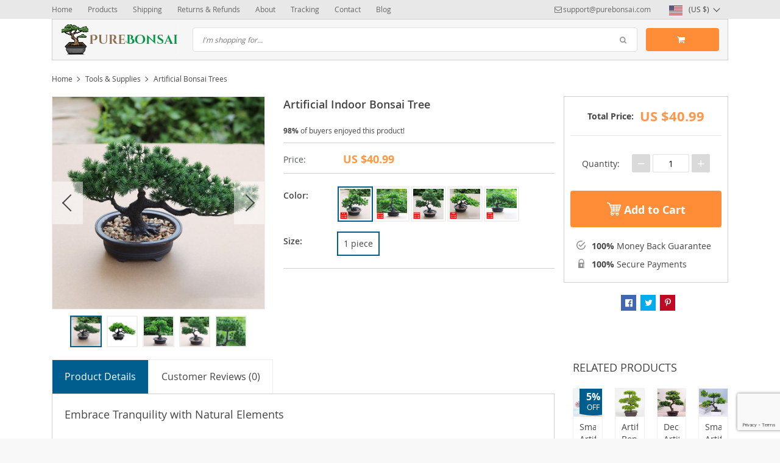

--- FILE ---
content_type: text/html; charset=UTF-8
request_url: https://purebonsai.com/artificial-indoor-bonsai-tree/
body_size: 29365
content:
<!DOCTYPE html>
<html lang="en-US" class="no-js" xmlns="http://www.w3.org/1999/html">
<head>
    <link rel="shortcut icon" href="//purebonsai.com/wp-content/uploads/2017/05/your-bonsai-favicon.jpg"/>
    <meta charset="UTF-8">
    <meta name="viewport" content="width=device-width, initial-scale=1.0,minimum-scale=1.0, maximum-scale=1.0, user-scalable=no, shrink-to-fit=no">
    <title>Artificial Indoor Bonsai Tree - Pure Bonsai</title>    <meta name='robots' content='index, follow, max-image-preview:large, max-snippet:-1, max-video-preview:-1' />
		<style>img:is([sizes="auto" i], [sizes^="auto," i]) { contain-intrinsic-size: 3000px 1500px }</style>
		
	<!-- This site is optimized with the Yoast SEO plugin v24.5 - https://yoast.com/wordpress/plugins/seo/ -->
	<meta name="description" content="Buy Artificial Indoor Bonsai Tree with Free Shipping Worldwide &amp; Up to 80% Discount. Safe Payments &amp; Many Customer Reviews. Shop Now." />
	<link rel="canonical" href="https://purebonsai.com/artificial-indoor-bonsai-tree/" />
	<meta property="og:locale" content="en_US" />
	<meta property="og:type" content="article" />
	<meta property="og:title" content="Artificial Indoor Bonsai Tree - Pure Bonsai" />
	<meta property="og:description" content="Buy Artificial Indoor Bonsai Tree with Free Shipping Worldwide &amp; Up to 80% Discount. Safe Payments &amp; Many Customer Reviews. Shop Now." />
	<meta property="og:url" content="https://purebonsai.com/artificial-indoor-bonsai-tree/" />
	<meta property="og:site_name" content="Pure Bonsai" />
	<meta property="article:modified_time" content="2025-07-08T10:27:12+00:00" />
	<meta property="og:image" content="https://purebonsai.com/wp-content/uploads/2022/02/2780-55c95b.jpeg" />
	<meta property="og:image:width" content="780" />
	<meta property="og:image:height" content="780" />
	<meta property="og:image:type" content="image/jpeg" />
	<meta name="twitter:card" content="summary_large_image" />
	<meta name="twitter:label1" content="Est. reading time" />
	<meta name="twitter:data1" content="5 minutes" />
	<script type="application/ld+json" class="yoast-schema-graph">{"@context":"https://schema.org","@graph":[{"@type":"WebPage","@id":"https://purebonsai.com/artificial-indoor-bonsai-tree/","url":"https://purebonsai.com/artificial-indoor-bonsai-tree/","name":"Artificial Indoor Bonsai Tree - Pure Bonsai","isPartOf":{"@id":"https://purebonsai.com/#website"},"primaryImageOfPage":{"@id":"https://purebonsai.com/artificial-indoor-bonsai-tree/#primaryimage"},"image":{"@id":"https://purebonsai.com/artificial-indoor-bonsai-tree/#primaryimage"},"thumbnailUrl":"https://purebonsai.com/wp-content/uploads/2022/02/2780-55c95b.jpeg","datePublished":"2022-02-03T10:46:02+00:00","dateModified":"2025-07-08T10:27:12+00:00","description":"Buy Artificial Indoor Bonsai Tree with Free Shipping Worldwide & Up to 80% Discount. Safe Payments & Many Customer Reviews. Shop Now.","breadcrumb":{"@id":"https://purebonsai.com/artificial-indoor-bonsai-tree/#breadcrumb"},"inLanguage":"en-US","potentialAction":[{"@type":"ReadAction","target":["https://purebonsai.com/artificial-indoor-bonsai-tree/"]}]},{"@type":"ImageObject","inLanguage":"en-US","@id":"https://purebonsai.com/artificial-indoor-bonsai-tree/#primaryimage","url":"https://purebonsai.com/wp-content/uploads/2022/02/2780-55c95b.jpeg","contentUrl":"https://purebonsai.com/wp-content/uploads/2022/02/2780-55c95b.jpeg","width":780,"height":780,"caption":"Artificial Indoor Bonsai Tree"},{"@type":"BreadcrumbList","@id":"https://purebonsai.com/artificial-indoor-bonsai-tree/#breadcrumb","itemListElement":[{"@type":"ListItem","position":1,"name":"Home","item":"https://purebonsai.com/"},{"@type":"ListItem","position":2,"name":"Products","item":"https://purebonsai.com/product/"},{"@type":"ListItem","position":3,"name":"Artificial Indoor Bonsai Tree"}]},{"@type":"WebSite","@id":"https://purebonsai.com/#website","url":"https://purebonsai.com/","name":"Pure Bonsai","description":"Bonsai Tools &amp; Seeds","potentialAction":[{"@type":"SearchAction","target":{"@type":"EntryPoint","urlTemplate":"https://purebonsai.com/?s={search_term_string}"},"query-input":{"@type":"PropertyValueSpecification","valueRequired":true,"valueName":"search_term_string"}}],"inLanguage":"en-US"}]}</script>
	<!-- / Yoast SEO plugin. -->


<link rel="alternate" type="application/rss+xml" title="Pure Bonsai &raquo; Artificial Indoor Bonsai Tree Comments Feed" href="https://purebonsai.com/artificial-indoor-bonsai-tree/feed/" />
<link rel='stylesheet' id='vnc2_allstyle-css' href='https://purebonsai.com/wp-content/themes/davinci/assets/css/allstyle.css?ver=1.5.0' type='text/css' media='all' />
<link rel='stylesheet' id='adstm-css' href='https://purebonsai.com/wp-content/themes/davinci/style.css?ver=1.5.0' type='text/css' media='all' />
<link rel="https://api.w.org/" href="https://purebonsai.com/wp-json/" /><link rel="EditURI" type="application/rsd+xml" title="RSD" href="https://purebonsai.com/xmlrpc.php?rsd" />
<meta name="generator" content="WordPress 6.5.7" />
<link rel='shortlink' href='https://purebonsai.com/?p=2780' />
<link rel="alternate" type="application/json+oembed" href="https://purebonsai.com/wp-json/oembed/1.0/embed?url=https%3A%2F%2Fpurebonsai.com%2Fartificial-indoor-bonsai-tree%2F" />
<link rel="alternate" type="text/xml+oembed" href="https://purebonsai.com/wp-json/oembed/1.0/embed?url=https%3A%2F%2Fpurebonsai.com%2Fartificial-indoor-bonsai-tree%2F&#038;format=xml" />
<script type="text/javascript">
(function(url){
	if(/(?:Chrome\/26\.0\.1410\.63 Safari\/537\.31|WordfenceTestMonBot)/.test(navigator.userAgent)){ return; }
	var addEvent = function(evt, handler) {
		if (window.addEventListener) {
			document.addEventListener(evt, handler, false);
		} else if (window.attachEvent) {
			document.attachEvent('on' + evt, handler);
		}
	};
	var removeEvent = function(evt, handler) {
		if (window.removeEventListener) {
			document.removeEventListener(evt, handler, false);
		} else if (window.detachEvent) {
			document.detachEvent('on' + evt, handler);
		}
	};
	var evts = 'contextmenu dblclick drag dragend dragenter dragleave dragover dragstart drop keydown keypress keyup mousedown mousemove mouseout mouseover mouseup mousewheel scroll'.split(' ');
	var logHuman = function() {
		if (window.wfLogHumanRan) { return; }
		window.wfLogHumanRan = true;
		var wfscr = document.createElement('script');
		wfscr.type = 'text/javascript';
		wfscr.async = true;
		wfscr.src = url + '&r=' + Math.random();
		(document.getElementsByTagName('head')[0]||document.getElementsByTagName('body')[0]).appendChild(wfscr);
		for (var i = 0; i < evts.length; i++) {
			removeEvent(evts[i], logHuman);
		}
	};
	for (var i = 0; i < evts.length; i++) {
		addEvent(evts[i], logHuman);
	}
})('//purebonsai.com/?wordfence_lh=1&hid=377290C4EB3F30994A25BC2DFD9910DD');
</script><style rel="stylesheet">
        .content-viewed .b-title {
        border-top: 2px solid #005E8E;
    }

    .slidebtns .btn-primary,.grider span:before {
        background: #ff6e01!important;
    }
    .slidebtns .btn-primary:hover,.grider a:hover span:before {
        background: #FF6E01!important;
    }

    [class^="icofeatures-"], [class*=" icofeatures-"] {
        color: #007cb1 !important;
    }

    #clock .clock .item {
        background: #C36833;
        border: 1px solid #C36833;
    }

    .content-countdown .color {
        color: #EEA12D;
    }

    .features .features-main-text {
        color: #ff6e01 !important;
    }

    [class^="icofeatures-"], [class*=" icofeatures-"] {
        color: #007cb1 !important;
    }

    @media(min-width: 1200px){
        .bgr{
            background: url(#fff) fixed center center no-repeat #fff;
        }
    }


    .price .sale,.newprice span {
        color: #FF6E00;
    }

    .btn-primary{
        box-shadow: none;
        background-color: #FF8D38!important;
        border-color: #FF8D38!important;
    }

    .btn-primary:hover,.btn-primary:active{
        box-shadow: none;
        background-color: #FF6E01!important;
        border-color: #FF6E01!important;
    }

        .adapsearch input,.title-cat:after,.product-item .discount:after,.wrap-tumb .discount:after,.title-stripe:after,.size_chart_table tr+tr:hover,.tab_head.active,.adap_tab_head.active{background:#005E8E;}
    .upbutton,.reliable .bigtext,.meta-item-img:not(.disabled):hover,.meta-item-img:not(.disabled):active,.meta-item-img.active,.cz_text_tmpl_color,.sortby a:hover,.sortby a.active{color:#005E8E;}
    .pager li.active a,.pager li.active span,.item_slider_minis .item.curr_active{border-color: #005E8E;color:#005E8E;}
    .callhead{background: #005E8E;}
    .meta-item-text.active{border-color:#005E8E;}

    @media (max-width: 767px) {
        .title-cat a{border-color:#005E8E}
        .adapupheader a,.adapsearch .scope{color:#005E8E}
    }

    .davinci .footer{background:#454545;}
    .footer h5{color:#fff;}
    .footer a{color:#dadada;}

    .footerB{color:#c8c8c8;background:#292929;}
    .footerB span{color:#868686;}
    .stars{color:#ff9802;}




</style><!-- Global site tag (gtag.js) - Google Analytics -->
<script>
    if(window.ga && window.ga.toString().indexOf('(a)') === -1){
        delete window.ga;
}</script>
<script async src="https://www.googletagmanager.com/gtag/js?id=UA-49026644-24"></script>
<script>
  window.dataLayer = window.dataLayer || [];
  function ads_ec_gtag(){dataLayer.push(arguments);}
  ads_ec_gtag('js', new Date());
  ads_ec_gtag('set', {'currency': 'USD'});
  

  ads_ec_gtag('config', 'UA-49026644-24', {});
  
</script>    <script type="text/javascript">

        function fbc_send_event_server(name, params = {}, event = {}){
            let data = {
                'action'           : 'fbc_front',
                'fbc_handler'      : 'send_event',
                'fbc_handler_type' : 'ajaxPixel',
                'name'             : name,
                'params'           : params,
                'event'            : event,
                'sourceUrl'        : location.href
            };

            jQuery.ajax({
                type:"post",
                url: "https://purebonsai.com/wp-admin/admin-ajax.php",
                dataType: 'json',
                data: data,
                success:function( data ){
                    console.log(data);
                }
            });
        }
    </script>
    <script>
        !function(f,b,e,v,n,t,s)
        {if(f.fbq)return;n=f.fbq=function(){n.callMethod?
            n.callMethod.apply(n,arguments):n.queue.push(arguments)};
            if(!f._fbq)f._fbq=n;n.push=n;n.loaded=!0;n.version='2.0';
            n.queue=[];t=b.createElement(e);t.async=!0;
            t.src=v;s=b.getElementsByTagName(e)[0];
            s.parentNode.insertBefore(t,s)}(window, document,'script',
            'https://connect.facebook.net/en_US/fbevents.js');
        fbq('init', '2279027192317232');
        fbq('track', 'PageView', {},
            { eventID : 'fbc1769358822'});
    </script>

<noscript><img height="1" width="1" style="display:none"
  src="https://www.facebook.com/tr?id=2279027192317232&ev=PageView&noscript=1"
/></noscript>


<script type="text/javascript">

    window.addEventListener("load", function() {
        {
            window.fb_custom_events_down_upsell = false;
            let upsellCansel = function() {
                let cancelBtn = document.querySelector( '.box-up .action-close' );
                console.log( cancelBtn );
                if( cancelBtn ) {
                    cancelBtn.addEventListener( 'click', function(e) {
                        console.log( 'click', cancelBtn );
                        if( !window.fb_custom_events_down_upsell ) {
                                                    } else {
                                                    }
                        window.fb_custom_events_down_upsell = true;

                    });
                }
            }

            let waitForLoad = function() {
                jQuery(function($) {
                    $('body').on('cart:add cart:shipping', function (e) {
                        const EVENT_ID = 'fbc' + Date.now();
                        let cart = e.cart;
                        let order_id = e.info.order_id;
                        let items = cart.items;
                        let product_id = e.order.post_id;
                        let quantity = e.order.quantity;
                        if( !quantity )
                            quantity = 1;
                        let variation = false;
                        let total = 0.00;
                        if (e.order.variation.length > 0) {
                            for (let i in e.order.variation) {
                                if (!variation) {
                                    variation = e.order.variation[i].replace(':', '-');
                                } else {
                                    variation += '-' + e.order.variation[i].replace(':', '-');
                                }
                            }
                        }
                        let currency = cart.cur_payment_simbol;
                        if (items.length > 0) {
                            for (let i in items) {
                                if (items[i].order_id == order_id) {
                                    let price = parseFloat(items[i]._not_convert_salePrice);
                                    total = price * quantity;
                                }
                            }
                        }

                        let id = variation ? product_id + '-' + variation : product_id;

                        if( typeof id == 'string' )
                            id = id.substr( 0, 99 );

                            try{
                                fbq('track', 'AddToCart', {
                                 /*   'contents': [
                                        {'id': id, 'quantity': quantity}
                                    ],*/
                                    'content_ids' : [id],
                                    'content_type': 'product',
                                    'value': total,
                                    'currency': currency
                                }, {eventID: EVENT_ID});
                            }catch (e) {
                                console.log(e);
                            }
                        fbc_send_event_server('AddToCart', {
                           /* 'contents': [
                                id.toString()
                            ],*/
                            'content_ids' : [id],
                            'content_type': 'product',
                            'value': total,
                            'currency': currency
                        }, {event_id: EVENT_ID});
                                            });
                });
            };

            var id = setInterval(function () {
                if (typeof jQuery != "undefined") {
                    clearInterval(id);
                    upsellCansel();
                    waitForLoad();
                }
            }, 500)
        }
    });
</script>


<script type="text/javascript">

    window.addEventListener("load", function() {
        {
            var waitForLoad = function() {
                jQuery(function($) {
                    $('body').on('click', '.btn-proceed', function(e) {
                        console.log( 'click' );
                        e.preventDefault();
                        e.stopPropagation();

                        const EVENT_ID = 'fbc' + Date.now();

                        let cartObject = window.adsCart.cart();
                        let items = cartObject.items;
                        let content_request = [];
                        let content_ids_request = [];
                        let price = cartObject.cur_payment_price;
                        let currency = cartObject.cur_payment_simbol;
                        let excp = [""];

                       if( typeof excp  === 'object' && excp.length > 0 ) {
                           for( let i in items ) {
                               if( !excp.includes( items[i].post_id.toString() ) ){
                                   let var_id = gettingId( items[i] );
                                   var_id = gettingId( items[i] );
                                   content_ids_request.push( items[i].post_id );

                                   let id = ( var_id ) ? items[i].post_id + var_id : items[i].post_id;
                                   if( typeof id == 'string' )
                                       id = id.substr( 0, 99 );

                                   content_request.push( {
                                       'id' : id,
                                       'quantity' : items[i].quantity
                                   });
                               }
                           }
                            try{
                                fbq('track', 'InitiateCheckout', {
                                'contents'     : content_request,
                                'content_type' : 'product',
                                'value'        : price,
                                'currency'     : currency
                                },{eventID: EVENT_ID});
                                }catch (e) {
                                console.log(e);
                            }
                           fbc_send_event_server('InitiateCheckout', {
                               'contents'     : content_request,
                               'content_type' : 'product',
                               'value'        : price,
                               'currency'     : currency
                           }, {event_id: EVENT_ID});

                       }

                        
                       $(location).attr('href', $(e.target).attr('href'));
                    });
                });
            };

            var gettingId = function( item ) {
                if( item.variations.length > 0 ) {
                    let var_info = '';
                    for( let i in item.variations ) {
                        var_info += '-' + item.variations[i].prop_id + '-' + item.variations[i].sku_id;
                    }
                    return ( var_info != '' ) ? var_info : false;
                }
                return false;
            }

            var id = setInterval(function () {
                if (typeof jQuery != "undefined") {
                    clearInterval(id);
                    waitForLoad();
                }
            }, 500)
        }
    });
</script>

<script type="text/javascript">
    try{
fbq(
    'track',
    'ViewContent',
    {
        content_ids: ['2780-14-771-5-100014066','2780-14-173-5-100014066','2780-14-193-5-100014066','2780-14-496-5-100014066','2780-14-1052-5-100014066'],
        content_name: 'Artificial Indoor Bonsai Tree',
        content_type: 'product',
        value: 40.99,
        currency: 'USD'
    },
    { eventID : 'fbc1769358822'}
);
    }catch (e) {
        console.log(e);
    }
</script>



<script type="text/javascript">

    window.addEventListener("load", function() {
        {
            var waitForLoad = function() {
                jQuery(function($) {
                    $('body').on('click', function(e) {
                        const EVENT_ID = 'fbc' + Date.now();
                        if ($(e.target).hasClass('view_cart_btn')) {
                            e.preventDefault();
                            e.stopPropagation();
                            var cartObject = window.adsCart.cart(),
                                orders = cartObject.orders,
                                total = cartObject.cur_payment_price;
                                cur = cartObject.cur_payment_simbol;
                            var cartIds = [];
                            $.each(orders, function(index, value) {
                                if (typeof value.variation_id != 'undefined'
                                        && !cartIds.includes(value.post_id + '-' + value.variation_id)) {
                                        cartIds.push(value.post_id + '-' + value.variation_id);
                                }else if(!cartIds.includes(value.post_id)){
                                    cartIds.push(value.post_id);
                                }
                            });
                            try{

                            fbq('track', 'ViewCart', {
                                content_ids: cartIds,
                                content_name: "Artificial Indoor Bonsai Tree",
                                content_type: 'product',
                                content_category: 'Home & Garden > Decor > Artificial Flora',
                                value: total,
                                currency: cur
                            },
                                {eventID: EVENT_ID});
                            }catch (e) {
                                console.log(e);
                            }
                            fbc_send_event_server('ViewCart', {
                                content_ids: cartIds,
                                content_name: "Artificial Indoor Bonsai Tree",
                                content_type: 'product',
                                content_category: 'Home & Garden > Decor > Artificial Flora',
                                value: total,
                                currency: cur
                            },
                                {event_id: EVENT_ID});
                            $(location).attr('href', $(e.target).attr('href'));
                        }
                    });
                });
            };

            var id = setInterval(function () {
                if (typeof jQuery != "undefined") {
                    clearInterval(id);
                    waitForLoad();
                }
            }, 500)
        }
    });
</script>
    <style>
            </style>
    <!-- Google Tag Manager -->
<script>(function(w,d,s,l,i){w[l]=w[l]||[];w[l].push({'gtm.start':
new Date().getTime(),event:'gtm.js'});var f=d.getElementsByTagName(s)[0],
j=d.createElement(s),dl=l!='dataLayer'?'&l='+l:'';j.async=true;j.src=
'https://www.googletagmanager.com/gtm.js?id='+i+dl;f.parentNode.insertBefore(j,f);
})(window,document,'script','dataLayer','GTM-WL47LKH');</script>
<!-- End Google Tag Manager -->

<!-- Google-code voor remarketingtag -->
<!--------------------------------------------------
Remarketingtags mogen niet worden gekoppeld aan gegevens waarmee iemand persoonlijk kan worden geïdentificeerd of op pagina's worden geplaatst die binnen gevoelige categorieën vallen. Meer informatie en instructies voor het instellen van de tag zijn te vinden op: http://google.com/ads/remarketingsetup
--------------------------------------------------->
<script type="text/javascript">
var google_tag_params = {
ecomm_prodid: 'REPLACE_WITH_VALUE',
ecomm_pagetype: 'REPLACE_WITH_VALUE',
ecomm_totalvalue: 'REPLACE_WITH_VALUE',
};
</script>
<script type="text/javascript">
/* <![CDATA[ */
var google_conversion_id = 11096287085;
var google_custom_params = window.google_tag_params;
var google_remarketing_only = true;
/* ]]> */
</script>
<script type="text/javascript" src="//www.googleadservices.com/pagead/conversion.js">
</script>
<noscript>
<div style="display:inline;">
<img height="1" width="1" style="border-style:none;" alt="" src="//googleads.g.doubleclick.net/pagead/viewthroughconversion/982690167/?guid=ON&script=0"/>
</div>
</noscript>

<!-- Facebook Pixel Code -->
<script>
  !function(f,b,e,v,n,t,s)
  {if(f.fbq)return;n=f.fbq=function(){n.callMethod?
  n.callMethod.apply(n,arguments):n.queue.push(arguments)};
  if(!f._fbq)f._fbq=n;n.push=n;n.loaded=!0;n.version='2.0';
  n.queue=[];t=b.createElement(e);t.async=!0;
  t.src=v;s=b.getElementsByTagName(e)[0];
  s.parentNode.insertBefore(t,s)}(window, document,'script',
  'https://connect.facebook.net/en_US/fbevents.js');
  fbq('init', '2279027192317232');
  fbq('track', 'PageView');
</script>
<noscript><img height="1" width="1" style="display:none"
  src="https://www.facebook.com/tr?id=2279027192317232&ev=PageView&noscript=1"
/></noscript>
<!-- End Facebook Pixel Code -->

<!--  Clickcease.com tracking-->
<script type='text/javascript'>var script = document.createElement('script');
script.async = true; script.type = 'text/javascript';
var target = 'https://www.clickcease.com/monitor/stat.js';
script.src = target;var elem = document.head;elem.appendChild(script);
</script>
<noscript>
<a href='https://www.clickcease.com' rel='nofollow'><img src='https://monitor.clickcease.com/stats/stats.aspx' alt='ClickCease'/></a>
</noscript>
<!--  Clickcease.com tracking-->

<meta name="facebook-domain-verification" content="jhso2dbcwmrfj3heiek5bnkgjlmg4a" />

<meta name="p:domain_verify" content="d79dc6383361463621cb674f41c5fae1"/>        <link rel="preload" href="https://purebonsai.com/wp-content/themes/davinci/webfonts/OpenSans.woff" as="font" type="font/woff" crossorigin>
    <link rel="preload" href="https://purebonsai.com/wp-content/themes/davinci/webfonts/OpenSans600.woff" as="font" type="font/woff" crossorigin>
    <link rel="preload" href="https://purebonsai.com/wp-content/themes/davinci/webfonts/OpenSans700.woff" as="font" type="font/woff" crossorigin>
    <script>
        ajaxurl = 'https://purebonsai.com/wp-admin/admin-ajax.php';
    </script>
    
</head>
<body data-rsssl=1 class="product-template-default single single-product postid-2780 js-show-pre-selected-variation " >
<div class="bgr">
    <div class="header_cont">
        <div class="adapupheader">
            <div class="container">
                <div class="shiptip">
                                                                <div>
                            <a href="mailto:support@purebonsai.com"><span class="top-header__mail icon-mail" itemprop="email">support@purebonsai.com</span></a>
                        </div>
                                        
                </div>
                <div class="adapsearch">
                    <span class="scope"><i class="icon-search"></i></span>
                </div>
            </div>

        </div>
        <div class="upheader">
            <div class="container">
                <div class="row">
                    <div class="col upheaderL">
                        <div class="mainnav">
                            <h3>Categories</h3>
                                                            <ul>
                                    	<li class="cat-item cat-item-71"><a href="https://purebonsai.com/asian-ornaments/">Asian Ornaments <span>(548)</span></a>
</li>
	<li class="cat-item cat-item-69"><a href="https://purebonsai.com/begin-with-bonsai-care/">Begin with Bonsai Care <span>(2)</span></a>
</li>
	<li class="cat-item cat-item-46"><a href="https://purebonsai.com/bonsai-fruit-seeds/">Bonsai Fruit Seeds <span>(7)</span></a>
<span class='arrright'></span><ul class='children'>
	<li class="cat-item cat-item-47"><a href="https://purebonsai.com/arbutus-strawberry-seeds/">Arbutus Strawberry Seeds <span>(3)</span></a>
</li>
	<li class="cat-item cat-item-54"><a href="https://purebonsai.com/flowering-quince-seeds/">Flowering Quince Seeds <span>(2)</span></a>
</li>
</ul>
</li>
	<li class="cat-item cat-item-20"><a href="https://purebonsai.com/bougainvillea-seeds/">Bougainvillea Seeds <span>(4)</span></a>
</li>
	<li class="cat-item cat-item-39"><a href="https://purebonsai.com/cactus-seeds/">Cactus Seeds <span>(11)</span></a>
</li>
	<li class="cat-item cat-item-26"><a href="https://purebonsai.com/juniper-seed/">Juniper Seeds <span>(8)</span></a>
</li>
	<li class="cat-item cat-item-23"><a href="https://purebonsai.com/maple-seeds/">Maple Seeds <span>(25)</span></a>
<span class='arrright'></span><ul class='children'>
	<li class="cat-item cat-item-28"><a href="https://purebonsai.com/american-maple/">American Maple <span>(10)</span></a>
	<span class='arrright'></span><ul class='children'>
	<li class="cat-item cat-item-30"><a href="https://purebonsai.com/black-maple/">Black Maple <span>(1)</span></a>
</li>
	<li class="cat-item cat-item-31"><a href="https://purebonsai.com/red-maple/">Red Maple <span>(4)</span></a>
</li>
	<li class="cat-item cat-item-29"><a href="https://purebonsai.com/sugar-maple/">Sugar Maple <span>(2)</span></a>
</li>
	</ul>
</li>
	<li class="cat-item cat-item-44"><a href="https://purebonsai.com/amur-maple/">Amur Maple <span>(1)</span></a>
</li>
	<li class="cat-item cat-item-32"><a href="https://purebonsai.com/japanese-maple/">Japanese Maple <span>(5)</span></a>
	<span class='arrright'></span><ul class='children'>
	<li class="cat-item cat-item-35"><a href="https://purebonsai.com/atropurpureum/">Atropurpureum <span>(3)</span></a>
</li>
	<li class="cat-item cat-item-34"><a href="https://purebonsai.com/crimson-queen/">Crimson Queen <span>(2)</span></a>
</li>
	</ul>
</li>
	<li class="cat-item cat-item-43"><a href="https://purebonsai.com/trident-maple/">Trident Maple <span>(1)</span></a>
</li>
</ul>
</li>
	<li class="cat-item cat-item-25"><a href="https://purebonsai.com/other-bonsai-seeds/">Other Bonsai Seeds <span>(124)</span></a>
<span class='arrright'></span><ul class='children'>
	<li class="cat-item cat-item-45"><a href="https://purebonsai.com/alder-seeds/">Alder Seeds <span>(2)</span></a>
</li>
	<li class="cat-item cat-item-22"><a href="https://purebonsai.com/azalea-seeds/">Azalea Seeds <span>(5)</span></a>
</li>
	<li class="cat-item cat-item-50"><a href="https://purebonsai.com/birch-seeds/">Birch Seeds <span>(4)</span></a>
</li>
	<li class="cat-item cat-item-51"><a href="https://purebonsai.com/boxwood-seeds/">Boxwood Seeds <span>(4)</span></a>
</li>
	<li class="cat-item cat-item-52"><a href="https://purebonsai.com/camellia-seeds/">Camellia Seeds <span>(4)</span></a>
</li>
	<li class="cat-item cat-item-53"><a href="https://purebonsai.com/cedar-seeds/">Cedar Seeds <span>(4)</span></a>
</li>
	<li class="cat-item cat-item-21"><a href="https://purebonsai.com/chinese-elm-seeds/">Chinese Elm Seeds <span>(1)</span></a>
</li>
	<li class="cat-item cat-item-57"><a href="https://purebonsai.com/chinese-hackberry-seeds/">Chinese Hackberry Seeds <span>(2)</span></a>
</li>
	<li class="cat-item cat-item-55"><a href="https://purebonsai.com/cypress-seeds/">Cypress Seeds  <span>(3)</span></a>
</li>
	<li class="cat-item cat-item-38"><a href="https://purebonsai.com/desert-rose/">Desert Rose <span>(6)</span></a>
</li>
	<li class="cat-item cat-item-48"><a href="https://purebonsai.com/fatsia-japonica-spikenard-aralia-seeds/">Fatsia Japonica Spikenard Aralia Seeds <span>(2)</span></a>
</li>
	<li class="cat-item cat-item-59"><a href="https://purebonsai.com/ginkgo-biloba-seeds/">Ginkgo Biloba Seeds <span>(3)</span></a>
</li>
	<li class="cat-item cat-item-37"><a href="https://purebonsai.com/hawthorn-bonsai/">Hawthorn Bonsai <span>(3)</span></a>
</li>
	<li class="cat-item cat-item-58"><a href="https://purebonsai.com/jacaranda-tree-seeds/">Jacaranda Tree Seeds <span>(4)</span></a>
</li>
	<li class="cat-item cat-item-56"><a href="https://purebonsai.com/oak-quercus-seeds/">Oak Quercus Seeds <span>(2)</span></a>
</li>
	<li class="cat-item cat-item-49"><a href="https://purebonsai.com/other-bonsai-tree-seeds/">Other Bonsai Tree Seeds <span>(52)</span></a>
</li>
	<li class="cat-item cat-item-24"><a href="https://purebonsai.com/wisteria-seeds/">Wisteria Seeds <span>(4)</span></a>
</li>
</ul>
</li>
	<li class="cat-item cat-item-65"><a href="https://purebonsai.com/other-seeds/">Other Seeds <span>(9)</span></a>
</li>
	<li class="cat-item cat-item-70"><a href="https://purebonsai.com/premium-artificial/">Premium Artificial <span>(195)</span></a>
</li>
	<li class="cat-item cat-item-36"><a href="https://purebonsai.com/tools-supplies/">Tools &amp; Supplies <span>(105)</span></a>
<span class='arrright'></span><ul class='children'>
	<li class="cat-item cat-item-64"><a href="https://purebonsai.com/artificial-bonsai-trees/">Artificial Bonsai Trees <span>(9)</span></a>
</li>
	<li class="cat-item cat-item-63"><a href="https://purebonsai.com/artificial-moss/">Artificial Moss <span>(3)</span></a>
</li>
	<li class="cat-item cat-item-27"><a href="https://purebonsai.com/bonsai-decoration/">Bonsai Decoration <span>(8)</span></a>
</li>
	<li class="cat-item cat-item-68"><a href="https://purebonsai.com/grow-bags/">Grow Bags <span>(10)</span></a>
</li>
	<li class="cat-item cat-item-61"><a href="https://purebonsai.com/plant-covers/">Plant Covers <span>(6)</span></a>
</li>
	<li class="cat-item cat-item-18"><a href="https://purebonsai.com/pots-displays/">Pots &amp; Displays <span>(16)</span></a>
</li>
	<li class="cat-item cat-item-60"><a href="https://purebonsai.com/soil-fertilizer/">Soil &amp; Fertilizer <span>(13)</span></a>
</li>
	<li class="cat-item cat-item-19"><a href="https://purebonsai.com/tools-wire/">Tools &amp; Wire <span>(39)</span></a>
</li>
</ul>
</li>
                                </ul>
                                                    </div>
                        <div class="topmenu">
                            <ul><li id="menu-item-21" class="menu-item menu-item-type-custom menu-item-object-custom menu-item-home menu-item-21"><a href="https://purebonsai.com/">Home</a></li><li id="menu-item-22" class="menu-item menu-item-type-custom menu-item-object-custom menu-item-22"><a href="https://purebonsai.com/product/">Products</a></li><li id="menu-item-23" class="menu-item menu-item-type-custom menu-item-object-custom menu-item-23"><a href="https://purebonsai.com/shipping-delivery/">Shipping</a></li><li id="menu-item-24" class="menu-item menu-item-type-custom menu-item-object-custom menu-item-24"><a href="https://purebonsai.com/refunds-return-policy">Returns &#038; Refunds</a></li><li id="menu-item-25" class="menu-item menu-item-type-custom menu-item-object-custom menu-item-25"><a href="https://purebonsai.com/about-us/">About</a></li><li id="menu-item-26" class="menu-item menu-item-type-custom menu-item-object-custom menu-item-26"><a href="https://purebonsai.com/track-your-order/">Tracking</a></li><li id="menu-item-27" class="menu-item menu-item-type-custom menu-item-object-custom menu-item-27"><a href="https://purebonsai.com/contact-us/">Contact</a></li><li id="menu-item-11728" class="menu-item menu-item-type-post_type menu-item-object-page current_page_parent menu-item-11728"><a href="https://purebonsai.com/blog/">Blog</a></li></ul>                        </div>
                        <span class="closemenu"><i class="icon-cancel"></i></span>
                    </div>
                    <div class="col-xl-auto upheaderR">
                        <div class="shiptip">
                            <i class="fas fa-plane"></i>                         </div>
                                                    <div>
                                <a href="mailto:support@purebonsai.com"><span class="top-header__mail icon-mail" itemprop="email">support@purebonsai.com</span></a>
                            </div>
                                                                        <div class="currency_chooser">
                            
    <div class="ttdropdown dropdown_currency" >
        <span class="ttdropdown-toggle load_currency" ajax_update="currency"></span>
        <ul class="ttdropdown-menu load_currency_target" role="menu">
                    </ul>
    </div>
    
	                        </div>
                                            </div>
                </div>
            </div>
        </div>
        <div class="headerbgr">
            <div class="container">
                <div class="header ">
                    <div class="headerrow">
                        <div class="adapmenu">
                            <i></i>
                            <i></i>
                            <i></i>
                        </div>
                        <div class="logo">
                            <a href="https://purebonsai.com"><img src="//purebonsai.com/wp-content/uploads/2017/05/pure-bonsai-logo-2.jpg" alt=""/></a>
                        </div>
                        <div class="searchcont">
                            <form action="https://purebonsai.com">
                                <div class="searchinputcont">
                                    <input class="js-autocomplete-search" autocomplete="off" name="s"
                                           type="text" value="" placeholder="I'm shopping for..." />
                                    <div class="scopes">
                                        <span class="scope"><i class="icon-search"></i></span>
                                        <span class="clearsearch"><i class="icon-cancel"></i></span>
                                        <span class="scope2"><i class="icon-search"></i></span>
                                    </div>
                                </div>
                            </form>
                        </div>
                        <div class="headerR">
                                                        <div class="shopcartbtn">
                                    <div class="cart">
        <a class="btn btn-primary img_link carticons" href="https://purebonsai.com/cart">
            <i class="icon-basket"></i>
            <span style="display:none" class="count_item" data-cart="quantity"></span>
            <u><span data-cart="pluralize_items"></span></u>
        </a>
    </div>
    
	                            </div>
                                                        </div>
                    </div>
                </div>
            </div>
        </div>
    </div>
    <div class="postheader container"></div>



<script type="application/ld+json">
    {"@context":"https:\/\/schema.org\/","@type":"Organization","name":"purebonsai.com","url":"purebonsai.com","logo":"\"\/\/purebonsai.com\/wp-content\/uploads\/2017\/05\/pure-bonsai-logo-2.jpg\"","contactPoint":{"@type":"ContactPoint","contactType":"customer support","email":"","url":"purebonsai.com"},"sameAs":["https:\/\/www.facebook.com\/purebonsai\/","https:\/\/www.instagram.com\/bonsai.shop\/"]}</script>

<script type="application/ld+json">
    {"@context":"https:\/\/schema.org\/","@type":"WebSite","url":"purebonsai.com","potentialAction":{"@type":"SearchAction","target":"purebonsai.com\/?s={s}","query-input":"required name=s"}}</script>


    
    
<script type="application/ld+json">
    {"@context":"https:\/\/schema.org\/","@type":"Product","name":"Artificial Indoor Bonsai Tree","image":"https:\/\/purebonsai.com\/wp-content\/uploads\/2022\/02\/2780-55c95b.jpeg","description":"","sku":"14:771;5:100014066","category":"Artificial Bonsai Trees","mpn":"2780","brand":{"@type":"Thing","name":"purebonsai.com"},"offers":[{"@type":"Offer","url":"https:\/\/purebonsai.com\/artificial-indoor-bonsai-tree\/?sku=14:771;5:100014066","priceCurrency":"USD","price":40.99,"priceValidUntil":"2026-02-24","name":"Artificial Indoor Bonsai Tree","availability":"https:\/\/schema.org\/InStock","itemCondition":"https:\/\/schema.org\/NewCondition"},{"@type":"Offer","url":"https:\/\/purebonsai.com\/artificial-indoor-bonsai-tree\/?sku=14:173;5:100014066","priceCurrency":"USD","price":40.99,"priceValidUntil":"2026-02-24","name":"Artificial Indoor Bonsai Tree","availability":"https:\/\/schema.org\/InStock","itemCondition":"https:\/\/schema.org\/NewCondition"},{"@type":"Offer","url":"https:\/\/purebonsai.com\/artificial-indoor-bonsai-tree\/?sku=14:193;5:100014066","priceCurrency":"USD","price":40.99,"priceValidUntil":"2026-02-24","name":"Artificial Indoor Bonsai Tree","availability":"https:\/\/schema.org\/InStock","itemCondition":"https:\/\/schema.org\/NewCondition"},{"@type":"Offer","url":"https:\/\/purebonsai.com\/artificial-indoor-bonsai-tree\/?sku=14:496;5:100014066","priceCurrency":"USD","price":40.99,"priceValidUntil":"2026-02-24","name":"Artificial Indoor Bonsai Tree","availability":"https:\/\/schema.org\/InStock","itemCondition":"https:\/\/schema.org\/NewCondition"},{"@type":"Offer","url":"https:\/\/purebonsai.com\/artificial-indoor-bonsai-tree\/?sku=14:1052;5:100014066","priceCurrency":"USD","price":40.99,"priceValidUntil":"2026-02-24","name":"Artificial Indoor Bonsai Tree","availability":"https:\/\/schema.org\/InStock","itemCondition":"https:\/\/schema.org\/NewCondition"}]}</script>

<script type="application/ld+json">
    {"@context":"https:\/\/schema.org\/","@type":"CreativeWork","keywords":""}</script>


    <div class="whitecont container">

        <div class="breadcrumbs">
            <div class="pr-breadcrumbs" ><a href="https://purebonsai.com/">Home</a><span class="bread_sep"></span><span><a  href="https://purebonsai.com/tools-supplies/">Tools &amp; Supplies</a></span><span class="bread_sep"></span><span><a  href="https://purebonsai.com/artificial-bonsai-trees/">Artificial Bonsai Trees</a></span></div><!-- .breadcrumbs -->
    <script type="application/ld+json">
        {"@context":"https:\/\/schema.org\/","@type":"BreadcrumbList","itemListElement":[{"@type":"ListItem","item":{"@id":"https:\/\/purebonsai.com\/","name":"Home"},"position":1},{"@type":"ListItem","item":{"@id":"https:\/\/purebonsai.com\/tools-supplies\/","name":"Tools &amp; Supplies"},"position":2},{"@type":"ListItem","item":{"@id":"https:\/\/purebonsai.com\/artificial-bonsai-trees\/","name":"Artificial Bonsai Trees"},"position":3},{"@type":"ListItem","item":{"@id":"\/artificial-indoor-bonsai-tree\/","name":"Artificial Indoor Bonsai Tree"},"position":4}]}    </script>         </div>

        <div class="adapbread">
            <a href="https://purebonsai.com/artificial-bonsai-trees/">
                <i class="fas fa-angle-left"></i> Back to category            </a>
        </div>

        <form id="form_singleProduct" action=""  method="POST" class="cart-form"><input type="hidden" name="post_id" value="2780"><input type="hidden" name="currency" value="USD"><input type="hidden" name="_price" value="0.00"><input type="hidden" name="_price_nc" value="0"><input type="hidden" name="_save" value=""><input type="hidden" name="_save_nc" value=""><input type="hidden" name="stock" value="1238"><input type="hidden" name="savePercent" value=""><input type="hidden" name="_salePrice" value="40.99"><input type="hidden" name="_salePrice_nc" value="40.99"><input type="hidden" name="price" value="US $0.00"><input type="hidden" name="salePrice" value="US $40.99"><input type="hidden" name="save" value=""><input type="hidden" name="currency_shipping" value="USD"><input type="hidden" name="variation_default" value="lowest_price">
        <div class="row adapitemrow">

            <div class="col col-sm-12 col-lg-5 col-xl-4 wrap-tumb media_pin_data"
                                    data-mediaimg="https://purebonsai.com/wp-content/uploads/2022/02/2780-55c95b.jpeg"
                            >

                                    <div class="discount" style="display:none;" data-singleProductBox="savePercent">
                        <span>
                            <b data-singleProduct="savePercent"></b> off                        </span>
                    </div>
                                
    <div>
        <div class="single_showroom">
            <div class="item_slider">
                <div class="item"><div class="item_sqr"><a href="https://purebonsai.com/wp-content/uploads/2022/02/2780-55c95b.jpeg" ><img src="https://purebonsai.com/wp-content/uploads/2022/02/2780-55c95b.jpeg?1000" class="img-responsive" alt="Artificial Indoor Bonsai Tree" title="Artificial Indoor Bonsai Tree"></a></div></div><div class="item"><div class="item_sqr"><a href="https://purebonsai.com/wp-content/uploads/2022/02/2780-2bf16f.jpg" ><img src="https://purebonsai.com/wp-content/uploads/2022/02/2780-2bf16f.jpg?1000" class="img-responsive" alt="" title="Artificial Tree  Yingkesong Model Room Exhibition Hall Hotel for Office Household Indoor Display Bonsai Plants Decoration"></a></div></div><div class="item"><div class="item_sqr"><a href="https://purebonsai.com/wp-content/uploads/2022/02/2780-ca75c1.jpg" ><img src="https://purebonsai.com/wp-content/uploads/2022/02/2780-ca75c1.jpg?1000" class="img-responsive" alt="Artificial Tree  Yingkesong Model Room Exhibition Hall Hotel for Office Household Indoor Display Bonsai Plants Decoration" title="Artificial Tree  Yingkesong Model Room Exhibition Hall Hotel for Office Household Indoor Display Bonsai Plants Decoration"></a></div></div><div class="item"><div class="item_sqr"><a href="https://purebonsai.com/wp-content/uploads/2022/02/2780-4acc52.jpg" ><img src="https://purebonsai.com/wp-content/uploads/2022/02/2780-4acc52.jpg?1000" class="img-responsive" alt="Artificial Tree  Yingkesong Model Room Exhibition Hall Hotel for Office Household Indoor Display Bonsai Plants Decoration" title="Artificial Tree  Yingkesong Model Room Exhibition Hall Hotel for Office Household Indoor Display Bonsai Plants Decoration"></a></div></div><div class="item"><div class="item_sqr"><a href="https://purebonsai.com/wp-content/uploads/2022/02/2780-49540b.jpg" ><img src="https://purebonsai.com/wp-content/uploads/2022/02/2780-49540b.jpg?1000" class="img-responsive" alt="Artificial Tree  Yingkesong Model Room Exhibition Hall Hotel for Office Household Indoor Display Bonsai Plants Decoration" title="Artificial Tree  Yingkesong Model Room Exhibition Hall Hotel for Office Household Indoor Display Bonsai Plants Decoration"></a></div></div>            </div>
                    </div>
        <div class="item_slider_minis">
            <div class="item"><div class="item_sqr"><img src="https://purebonsai.com/wp-content/uploads/2022/02/2780-55c95b.jpeg?1000" class="img-responsive" alt="Artificial Indoor Bonsai Tree" title="Artificial Indoor Bonsai Tree"></div></div><div class="item"><div class="item_sqr"><img src="https://purebonsai.com/wp-content/uploads/2022/02/2780-2bf16f.jpg?1000" class="img-responsive" alt="" title="Artificial Tree  Yingkesong Model Room Exhibition Hall Hotel for Office Household Indoor Display Bonsai Plants Decoration"></div></div><div class="item"><div class="item_sqr"><img src="https://purebonsai.com/wp-content/uploads/2022/02/2780-ca75c1.jpg?1000" class="img-responsive" alt="Artificial Tree  Yingkesong Model Room Exhibition Hall Hotel for Office Household Indoor Display Bonsai Plants Decoration" title="Artificial Tree  Yingkesong Model Room Exhibition Hall Hotel for Office Household Indoor Display Bonsai Plants Decoration"></div></div><div class="item"><div class="item_sqr"><img src="https://purebonsai.com/wp-content/uploads/2022/02/2780-4acc52.jpg?1000" class="img-responsive" alt="Artificial Tree  Yingkesong Model Room Exhibition Hall Hotel for Office Household Indoor Display Bonsai Plants Decoration" title="Artificial Tree  Yingkesong Model Room Exhibition Hall Hotel for Office Household Indoor Display Bonsai Plants Decoration"></div></div><div class="item"><div class="item_sqr"><img src="https://purebonsai.com/wp-content/uploads/2022/02/2780-49540b.jpg?1000" class="img-responsive" alt="Artificial Tree  Yingkesong Model Room Exhibition Hall Hotel for Office Household Indoor Display Bonsai Plants Decoration" title="Artificial Tree  Yingkesong Model Room Exhibition Hall Hotel for Office Household Indoor Display Bonsai Plants Decoration"></div></div>        </div>
    </div>

                </div>
            <div class="col col-sm-12 col-lg-7 col-xl-8 ">
                <div class="wrap-setter">
                    <div class="wrap-meta">
                        <h1 class="h2" itemprop="name">Artificial Indoor Bonsai Tree</h1>
                        <div class="rate">

                            

                            <div class="ratetext">
                                <strong>98%</strong>
                                of buyers enjoyed this product!                                
                            </div>

                        </div>
                        <div class="meta">

                            <dl data-productPriceBox="price" style="display:none;">
                                <dt>List price:</dt>
                                <dd>
                                    <strike><span data-singleProduct="price"></span></strike>
                                </dd>
                            </dl>

                            <dl data-productPriceBox="salePrice" style="display:none;">
                                <dt>
                                    Price:
                                </dt>
                                <dd>
                                    <span class="price color-orange color-custom cz_price_text_color" data-singleProduct="savePrice"></span>
                                                                    </dd>
                            </dl>
                            <dl data-productPriceBox="savePercent" style="display:none;">
                                <dt>
                                    You save:
                                </dt>
                                <dd class="js-you_save"><span class="color-orange color-custom cz_price_text_color" data-singleProduct="save"></span> (<span data-singleProduct="savePercent"></span>%)</dd>
                            </dl>

                            <div class="single_prices">

                                <div data-singleProductBox="price" style="display: none;">
                                    <div class="price_label">List price:</div>
                                    <span class="oldprice" data-singleProduct="price"></span>
                                </div>
                                <div data-singleProductBox="salePrice" style="display: none;">
                                    <div class="price_label">Price:</div>
                                    <span class="newprice" data-singleProduct="savePrice" class="price color-orange color-custom cz_price_text_color"></span>
                                </div>
                                <div data-singleProductBox="savePercent" style="display: none;">
                                    <div class="price_label">You save:</div>
                                    <div class="yousave_cont">
                                        <span class="yousave" data-singleProduct="save" class="price color-orange color-custom cz_price_text_color"></span> (<span data-singleProduct="savePercent"></span>)
                                    </div>
                                </div>



                            </div>

                            <div data-productPriceBox="savePercent" style="display:none;">
                                <span class="color-orange color-custom cz_price_text_color" data-singleProduct="save"></span>
                                (<span data-singleProduct="savePercent"></span>)
                            </div>

                            <div style="display:none;">
                                <div class="single-shipping-select single-shipping-multi">
				<select class="picker" data-singleProduct="single-shipping" name="shipping"><option value="free" data-info="" data-price="0"
                    data-cost_nc="0.00" data-template="{{price}} Free Shipping">US $0.00 Free Shipping</option><option value="super_savings" data-info="" data-price="1.99"
                    data-cost_nc="1.99" data-template="{{price}} Tracked Package Shipment">US $1.99 Tracked Package Shipment</option></select><div class="shipping-info" data-singleProduct="shipping-info"></div></div>                            </div>

                                                        
                            <div class="sku-listing js-empty-sku-view">
                                <script type="text/javascript">
			window.skuAttr = {"14:771;5:100014066":{"quantity":253,"price":"US $0.00","isActivity":"1","salePrice":"US $40.99","_price_nc":0,"_salePrice_nc":40.99,"discount":"","save":"","_price":"0.00","_salePrice":"40.99"},"14:173;5:100014066":{"quantity":249,"price":"US $0.00","isActivity":"1","salePrice":"US $40.99","_price_nc":0,"_salePrice_nc":40.99,"discount":"","save":"","_price":"0.00","_salePrice":"40.99"},"14:193;5:100014066":{"quantity":244,"price":"US $0.00","isActivity":"1","salePrice":"US $40.99","_price_nc":0,"_salePrice_nc":40.99,"discount":"","save":"","_price":"0.00","_salePrice":"40.99"},"14:496;5:100014066":{"quantity":244,"price":"US $0.00","isActivity":"1","salePrice":"US $40.99","_price_nc":0,"_salePrice_nc":40.99,"discount":"","save":"","_price":"0.00","_salePrice":"40.99"},"14:1052;5:100014066":{"quantity":248,"price":"US $0.00","isActivity":"1","salePrice":"US $40.99","_price_nc":0,"_salePrice_nc":40.99,"discount":"","save":"","_price":"0.00","_salePrice":"40.99"}};
			window.sku = {"14:771":{"prop_id":"14","prop_title":"Color","sku_id":"771","title":"qi song","img":"https:\/\/ae01.alicdn.com\/kf\/H71aac8414958411b839b2b28e22d9696k\/Artificial-Tree-Yingkesong-Model-Room-Exhibition-Hall-Hotel-for-Office-Household-Indoor-Display-Bonsai-Plants-Decoration.jpg"},"14:193":{"prop_id":"14","prop_title":"Color","sku_id":"193","title":"yingkesong light","img":"https:\/\/ae01.alicdn.com\/kf\/H6d5d6392d546432db1d4a007656a6e560\/Artificial-Tree-Yingkesong-Model-Room-Exhibition-Hall-Hotel-for-Office-Household-Indoor-Display-Bonsai-Plants-Decoration.jpg"},"14:173":{"prop_id":"14","prop_title":"Color","sku_id":"173","title":"yingkesong dark","img":"https:\/\/ae01.alicdn.com\/kf\/Hfc5fd70c4f754009af13d59df1aa8182R\/Artificial-Tree-Yingkesong-Model-Room-Exhibition-Hall-Hotel-for-Office-Household-Indoor-Display-Bonsai-Plants-Decoration.jpg"},"14:1052":{"prop_id":"14","prop_title":"Color","sku_id":"1052","title":"changshousong light","img":"https:\/\/ae01.alicdn.com\/kf\/H2e984dbc18fa4ea889ab22d6664f0be9Q\/Artificial-Tree-Yingkesong-Model-Room-Exhibition-Hall-Hotel-for-Office-Household-Indoor-Display-Bonsai-Plants-Decoration.jpg"},"14:496":{"prop_id":"14","prop_title":"Color","sku_id":"496","title":"changshousong dark","img":"https:\/\/ae01.alicdn.com\/kf\/Hf98cfc7d0da84a8ba6e24ae5d4b331aeT\/Artificial-Tree-Yingkesong-Model-Room-Exhibition-Hall-Hotel-for-Office-Household-Indoor-Display-Bonsai-Plants-Decoration.jpg"},"5:100014066":{"prop_id":"5","prop_title":"Size","sku_id":"100014066","title":"1 piece","img":""}};
		</script><div class="js-product-sku product-sku js-empty-sku-view" style="display: none"><div class="js-item-sku sku-row sku-img">
                        <div class="name">Color:</div><div class="value_cont"><div class="value"><span class="js-sku-set meta-item meta-item-img active" data-set="14" data-meta="1" data-title="qi song">
                                     <img src="https://ae01.alicdn.com/kf/H71aac8414958411b839b2b28e22d9696k/Artificial-Tree-Yingkesong-Model-Room-Exhibition-Hall-Hotel-for-Office-Household-Indoor-Display-Bonsai-Plants-Decoration.jpg_100x100q80.jpg.webp" data-img="https://ae01.alicdn.com/kf/H71aac8414958411b839b2b28e22d9696k/Artificial-Tree-Yingkesong-Model-Room-Exhibition-Hall-Hotel-for-Office-Household-Indoor-Display-Bonsai-Plants-Decoration.jpg_1000x1000q100.jpg.webp" class="img-responsive" title="qi song">
                                    <input type="hidden" name="sku-meta" value="14:771" id="check-14-1">
                                </span><span class="js-sku-set meta-item meta-item-img " data-set="14" data-meta="2" data-title="yingkesong light">
                                     <img src="https://ae01.alicdn.com/kf/H6d5d6392d546432db1d4a007656a6e560/Artificial-Tree-Yingkesong-Model-Room-Exhibition-Hall-Hotel-for-Office-Household-Indoor-Display-Bonsai-Plants-Decoration.jpg_100x100q80.jpg.webp" data-img="https://ae01.alicdn.com/kf/H6d5d6392d546432db1d4a007656a6e560/Artificial-Tree-Yingkesong-Model-Room-Exhibition-Hall-Hotel-for-Office-Household-Indoor-Display-Bonsai-Plants-Decoration.jpg_1000x1000q100.jpg.webp" class="img-responsive" title="yingkesong light">
                                    <input type="hidden" name="sku-meta" value="14:193" id="check-14-2">
                                </span><span class="js-sku-set meta-item meta-item-img " data-set="14" data-meta="3" data-title="yingkesong dark">
                                     <img src="https://ae01.alicdn.com/kf/Hfc5fd70c4f754009af13d59df1aa8182R/Artificial-Tree-Yingkesong-Model-Room-Exhibition-Hall-Hotel-for-Office-Household-Indoor-Display-Bonsai-Plants-Decoration.jpg_100x100q80.jpg.webp" data-img="https://ae01.alicdn.com/kf/Hfc5fd70c4f754009af13d59df1aa8182R/Artificial-Tree-Yingkesong-Model-Room-Exhibition-Hall-Hotel-for-Office-Household-Indoor-Display-Bonsai-Plants-Decoration.jpg_1000x1000q100.jpg.webp" class="img-responsive" title="yingkesong dark">
                                    <input type="hidden" name="sku-meta" value="14:173" id="check-14-3">
                                </span><span class="js-sku-set meta-item meta-item-img " data-set="14" data-meta="4" data-title="changshousong light">
                                     <img src="https://ae01.alicdn.com/kf/H2e984dbc18fa4ea889ab22d6664f0be9Q/Artificial-Tree-Yingkesong-Model-Room-Exhibition-Hall-Hotel-for-Office-Household-Indoor-Display-Bonsai-Plants-Decoration.jpg_100x100q80.jpg.webp" data-img="https://ae01.alicdn.com/kf/H2e984dbc18fa4ea889ab22d6664f0be9Q/Artificial-Tree-Yingkesong-Model-Room-Exhibition-Hall-Hotel-for-Office-Household-Indoor-Display-Bonsai-Plants-Decoration.jpg_1000x1000q100.jpg.webp" class="img-responsive" title="changshousong light">
                                    <input type="hidden" name="sku-meta" value="14:1052" id="check-14-4">
                                </span><span class="js-sku-set meta-item meta-item-img " data-set="14" data-meta="5" data-title="changshousong dark">
                                     <img src="https://ae01.alicdn.com/kf/Hf98cfc7d0da84a8ba6e24ae5d4b331aeT/Artificial-Tree-Yingkesong-Model-Room-Exhibition-Hall-Hotel-for-Office-Household-Indoor-Display-Bonsai-Plants-Decoration.jpg_100x100q80.jpg.webp" data-img="https://ae01.alicdn.com/kf/Hf98cfc7d0da84a8ba6e24ae5d4b331aeT/Artificial-Tree-Yingkesong-Model-Room-Exhibition-Hall-Hotel-for-Office-Household-Indoor-Display-Bonsai-Plants-Decoration.jpg_1000x1000q100.jpg.webp" class="img-responsive" title="changshousong dark">
                                    <input type="hidden" name="sku-meta" value="14:496" id="check-14-5">
                                </span></div></div>
                        <div class="sku-warning" style="display:none">Please select: Color:</div>
                        <input type="hidden" id="js-set-14" name="sku-meta-set[]" value="14:771">
                    </div><div class="js-item-sku sku-row sku-text">
                        <div class="name">Size:</div><div class="value_cont"><div class="value"><span class="js-sku-set meta-item meta-item-text active" data-set="5" data-meta="1" data-title="1 piece">1 piece
                            <input type="hidden" name="sku-meta" value="5:100014066" id="check-5-1">
                            </span></div></div>
                        <div class="sku-warning" style="display:none">Please select: Size:</div>
                        <input type="hidden" id="js-set-5" name="sku-meta-set[]" value="5:100014066">
                    </div></div>                            </div>

                            
                            
                        </div>
                    </div>
                    <div class="singlecartplatecont">
                                                    <div class="singlecartplate">
                                <div class="b-add_order test-class" style="border-width: 0 !important;">
                                    <div class="price-rate">
                                        <div class="product-meta">
                                            <div class="singlecartplateT">
                                                <dl class="b-add_order__total" data-productPriceBox="totalPrice">
                                                    <dt>Total Price:</dt>
                                                    <dd class="">
                                                        <div class="totalPrice">
                                                            <span class="total-price value" data-singleProduct="totalPrice"></span>
                                                        </div>
                                                    </dd>
                                                </dl>
                                                                                            </div>
                                        </div>
                                    </div>

                                    
                                    <div class="singlecartplateB">

                                        <dl class="b-add_order__quantity">
                                            <dt>Quantity:</dt>
                                            <dd>
                                                <div class="select_quantity">
                                                    
                                                        <div class="input_quantity">
                                                            <div class="value">
                                                                <div class="select_quantity js-select_quantity">
                                                                    <button type="button" class="select_quantity__btn js-quantity_remove">&minus;</button>
                                                                    <input class="js-single-quantity"
                                                                           data-singleProductInput="quantity"
                                                                           name="quantity"
                                                                           type="text"
                                                                           value="1" min="1" max="9999"
                                                                           maxlength="5" autocomplete="off" />
                                                                    <button type="button" class="select_quantity__btn js-quantity_add">+</button>
                                                                </div>
                                                            </div>
                                                        </div>

                                                                                                    </div>
                                            </dd>
                                        </dl>
                                                                                    <div class="b-add_order">
                                                <div class="b-add_order__btn">
                                                        <button type="button" id="addToCart"
                                                                class="btn btn-primary btn-lg b-add_order__btn_addcart js-addToCart">
                                                            <i class="ico_singl_cart"></i> Add to Cart                                                        </button>
                                                        <div class="view_cart">
                                                            View cart                                                        </div>
                                                                                                                <ul class="b-add_order__advantage">
                                                            <li class="b-add_order__advantage__item--guarantee">
                                                                <b>100%</b> Money Back Guarantee                                                            </li>
                                                            <li class="b-add_order__advantage__item--secure">
                                                                <b>100%</b> Secure Payments                                                            </li>
                                                        </ul>

                                                </div>
                                            </div>
                                                                            </div>

                                </div>
                            </div>
                                                                            <div class="col-lg-12 single-socs-cont">
                                <div class="row justify-content-center">
                                    <div class="single-socs">
                                        <div class="sharePopup"><div class="share-btn socs whitesocs"></div></div>
                                    </div>
                                </div>
                            </div>
                                            </div>
                </div>
            </div>
        </div>

        </form>                
        <div class="subitem">
            <div class="row">
                <div class="col col-xl-9">
                    <div class="tab_heads">

        <div id="item-details" class="tab_head active">
            Product Details        </div>
            <div class="tab_head_link toreview">
            Customer Reviews (0)
        </div>
    </div>
<div class="tab_bodies">
            <div class="adap_tab_head active" data-id="item-details">
            Product Details        </div>
        <div class="item-details tab_body content show">
            
	<div class="content" itemprop="description" itemtype="http://schema.org/Product">
		<div class="wrap-content">
            <h2>Embrace Tranquility with Natural Elements</h2>
<p>Create a serene and peaceful atmosphere in your living space with our exquisite Artificial Indoor Bonsai Tree. Meticulously designed to mirror the tranquility of natural bonsai, this piece offers a stress-free way to enjoy nature’s beauty indoors. Whether you are seeking relaxation after a long day or adding an element of sophistication to your home, this bonsai tree is perfect for any setting.</p>
<h2>Artificial Bonsai That Brings Nature Indoors</h2>
<p>The elegance of a traditional bonsai tree can now be enjoyed without the need for intensive care or maintenance. Our artificial version ensures longevity and resilience against time, allowing you to showcase its beauty year-round. With dimensions standing at 24cm high by 28cm wide for pines and 19cm high by 34cm wide for the longevity loose design, it fits seamlessly into various interior spaces—from cozy nooks to expansive tabletops.</p>
<h2>Aesthetic Charm Meets Practicality</h2>
<p>This Artificial Indoor Bonsai Tree serves not only as a stunning decorative piece but also as a conversation starter among guests. Its lifelike appearance brings an authentic touch that enhances modern aesthetics while being incredibly easy to maintain—no watering or sunlight required! Add it effortlessly into your decor scheme where it will remain vibrant and charming over time.</p>
<ul>
<li><b>Realistic Design:</b> Crafted with precision from durable plastic material.</li>
<li><b>Size Variations:</b> Available in distinct designs measuring up to 34cm wide.</li>
<li><b>No Maintenance Needed:</b> Enjoy hassle-free greenery without soil or water requirements.</li>
<li><i>Lends Sophistication:</i> Complements both contemporary and classic interiors effortlessly.</li>
</ul>
<p>An ideal choice for those looking to bring harmony and style into their homes, this Artificial Indoor Bonsai Tree encapsulates the essence of natural landscapes in every detail.</p>
<p><img decoding="async" src="//ae01.alicdn.com/kf/Hf7ce4a2493b740c09c5561c90178029fP.jpg" /><br />
<img decoding="async" src="//ae03.alicdn.com/kf/Hd202ce79eeca43f498e0ee4df0efd9bbQ.jpeg" /><br />
<img decoding="async" src="//ae01.alicdn.com/kf/H9107a0b8488f4de79c746c8cdf003516Y.jpg" /><br />
<img decoding="async" src="//ae01.alicdn.com/kf/H39f701e72f61418d808706f7797fdd34A.jpg" /><br />
<img decoding="async" src="//ae01.alicdn.com/kf/Hab110de644b44790adc85afd4d9dab15J.jpg" /><br />
<img decoding="async" src="//ae03.alicdn.com/kf/H796641b555014e278bd351c8069976625.jpg" /><br />
<img decoding="async" src="//ae03.alicdn.com/kf/H0d53bab77f114bcea09eb0f0c8463060o.jpg" /><br />
<img decoding="async" src="//ae03.alicdn.com/kf/Hae056fd17b664a0fa4622ac648491f4a5.jpg" /><br />
<img decoding="async" src="//ae03.alicdn.com/kf/Hd58688ddd6f14d4382f148cec3d9fd7aF.jpg" /><br />
<img decoding="async" src="//ae01.alicdn.com/kf/H5fae3b5a8d2b42f69390a658238e4882Z.jpg" /><br />
<img decoding="async" src="//ae03.alicdn.com/kf/H3383e3ccb66542ed8d520b0e17b06d5e4.jpeg" /><br />
<img decoding="async" src="//ae01.alicdn.com/kf/He1707dfe93484b2abbbd56c4ef32ee4ak.jpg" /><br />
<img decoding="async" src="//ae01.alicdn.com/kf/H9c7742ce2d81409a8316243b6899b387s.jpg" /><br />
<img decoding="async" src="//ae01.alicdn.com/kf/He875efb60c414624976a323212c664a0T.jpg" /><br />
<img decoding="async" src="//ae01.alicdn.com/kf/H5bbe65a56de64256bcdd108890d56c80H.jpg" /><br />
<img decoding="async" src="//ae01.alicdn.com/kf/H4d930953c6194fe8928fd5a69918095fV.jpg" /><br />
<img decoding="async" src="//ae01.alicdn.com/kf/H3765715089bc4bf9a4c1ddc0d76bac4et.jpg" /><br />
<img decoding="async" src="//ae01.alicdn.com/kf/H9f01bc8d8f9c450fa6005b4e404ac280U.jpg" /><br />
<img decoding="async" src="//ae01.alicdn.com/kf/H0767ed24ec214926961fcbcca6878ac2J.jpg" /><br />
<img decoding="async" src="//ae01.alicdn.com/kf/Hc3aefb8bf28842fdbfab248ce63998b0w.jpg" /><br />
<img decoding="async" src="//ae03.alicdn.com/kf/H5994006a6d4943f187d18dddc10c924bt.jpeg" /></p>
</div>
	</div>
        </div>
    </div>

                            <div class="recs recsfull aship-box-products">

                                <h2 class="aship-title text-uppercase">Related Products</h2>

                                <div class="items-small recs_slider">

                                    <div class="item-sp item-md"><div class='product-item' data-post_id='2785'>
			<span>
				<input type="hidden" name="post_id" value="2785"><input type="hidden" name="currency" value="USD"><input type="hidden" name="_price" value="22.09"><input type="hidden" name="_price_nc" value="22.09"><input type="hidden" name="stock" value="18237"><input type="hidden" name="_salePrice" value="20.99"><input type="hidden" name="_salePrice_nc" value="20.99"><input type="hidden" name="price" value="US $22.09"><input type="hidden" name="salePrice" value="US $20.99"><input type="hidden" name="variation_default" value="lowest_price">
				<a href='https://purebonsai.com/small-artificial-bonsai-tree/'>
					<div class='thumb'>
						<div class='thumb-box'><div class='thumb-wrap'>            <img src="https://purebonsai.com/wp-content/uploads/2022/02/2785-4f0921-350x350.jpeg?10000">
        </div>
						</div>
					</div>
					<h4>Small Artificial Bonsai Tree</h4>
					<div class="discount"><span><b>5&percnt;</b> off</span></div>
					<span class='starscont'><div class="stars"><span class="star star-full"></span><span class="star star-full"></span><span class="star star-full"></span><span class="star star-full"></span><span class="star star-half"><u style="width:70%"></u></span></div></span>
					<div class='price'>
						<small class='old js-price'></small><br><span class='sale js-salePrice'></span>
					</div>
				</a>
			</span>
		</div></div><div class="item-sp item-md"><div class='product-item' data-post_id='2795'>
			<span>
				<input type="hidden" name="post_id" value="2795"><input type="hidden" name="currency" value="USD"><input type="hidden" name="_price" value="0.00"><input type="hidden" name="_price_nc" value="0.00"><input type="hidden" name="stock" value="986"><input type="hidden" name="_salePrice" value="41.99"><input type="hidden" name="_salePrice_nc" value="41.99"><input type="hidden" name="price" value="US $0.00"><input type="hidden" name="salePrice" value="US $41.99"><input type="hidden" name="variation_default" value="lowest_price">
				<a href='https://purebonsai.com/artificial-bonsai-pine-tree-pot/'>
					<div class='thumb'>
						<div class='thumb-box'><div class='thumb-wrap'>            <img src="https://purebonsai.com/wp-content/uploads/2022/02/2795-705f8f-350x350.jpeg?10000">
        </div>
						</div>
					</div>
					<h4>Artificial Bonsai Pine Tree Pot</h4>
					
					<span class='starscont'><div class="stars"><span class="star star-full"></span><span class="star star-full"></span><span class="star star-full"></span><span class="star star-full"></span><span class="star star-full"></span></div></span>
					<div class='price'>
						<span class='sale js-salePrice'></span>
					</div>
				</a>
			</span>
		</div></div><div class="item-sp item-md"><div class='product-item' data-post_id='2803'>
			<span>
				<input type="hidden" name="post_id" value="2803"><input type="hidden" name="currency" value="USD"><input type="hidden" name="_price" value="0.00"><input type="hidden" name="_price_nc" value="0.00"><input type="hidden" name="stock" value="2984"><input type="hidden" name="_salePrice" value="38.99"><input type="hidden" name="_salePrice_nc" value="38.99"><input type="hidden" name="price" value="US $0.00"><input type="hidden" name="salePrice" value="US $38.99"><input type="hidden" name="variation_default" value="lowest_price">
				<a href='https://purebonsai.com/decorative-artificial-bonsai-pine-tree/'>
					<div class='thumb'>
						<div class='thumb-box'><div class='thumb-wrap'>            <img src="https://purebonsai.com/wp-content/uploads/2022/02/2803-fdbf87-350x350.jpeg?10000">
        </div>
						</div>
					</div>
					<h4>Decorative Artificial Bonsai Pine Tree</h4>
					
					<span class='starscont'><div class="stars"><span class="star star-full"></span><span class="star star-full"></span><span class="star star-full"></span><span class="star star-full"></span><span class="star star-full"></span></div></span>
					<div class='price'>
						<span class='sale js-salePrice'></span>
					</div>
				</a>
			</span>
		</div></div><div class="item-sp item-md"><div class='product-item' data-post_id='2783'>
			<span>
				<input type="hidden" name="post_id" value="2783"><input type="hidden" name="currency" value="USD"><input type="hidden" name="_price" value="0.00"><input type="hidden" name="_price_nc" value="0.00"><input type="hidden" name="stock" value="18962"><input type="hidden" name="_salePrice" value="36.99"><input type="hidden" name="_salePrice_nc" value="36.99"><input type="hidden" name="price" value="US $0.00"><input type="hidden" name="salePrice" value="US $36.99"><input type="hidden" name="variation_default" value="lowest_price">
				<a href='https://purebonsai.com/small-artificial-bonsai-tree-pot-fake-plant/'>
					<div class='thumb'>
						<div class='thumb-box'><div class='thumb-wrap'>            <img src="https://purebonsai.com/wp-content/uploads/2022/02/2783-71e321-350x350.jpeg?10000">
        </div>
						</div>
					</div>
					<h4>Small Artificial Bonsai Tree Pot Fake Plant</h4>
					
					<span class='starscont'><div class="stars"><span class="star star-no"></span><span class="star star-no"></span><span class="star star-no"></span><span class="star star-no"></span><span class="star star-no"></span></div></span>
					<div class='price'>
						<span class='sale js-salePrice'></span>
					</div>
				</a>
			</span>
		</div></div>                                </div>
                                <div class="swiper-pagination"></div>
                            </div>

                                                                    <div class="fullreviews_cont">
                            <h3 class="title-stripe text-uppercase"><span>Real customer reviews (0)</span></h3>

                            
                            
                                <div class="Review_formcont">
                                    <h5>Write a review</h5>
                                    <div class="wrap-review_list">
                                        <div class="review-form">
                                            <div class="row" id="addReviewDiv">
                                                <div class="col">
                                                    <form class="addReviewForm nicelabel" enctype="multipart/form-data">
                                                        <div class="form-group is-empty">
                                                            <input type="text" id="Addreviewname" class="form-control" name="Addreview[name]">
                                                            <label for="Addreviewname">* Name</label>
                                                        </div>
                                                        <div class="form-group is-empty">
                                                            <input type="email" id="Addreviewemail" class="form-control" name="Addreview[email]">
                                                            <label for="Addreviewname">* Email</label>
                                                        </div>
                                                        <div class="form-group">
                                                            <div class="form-control-select country_list_select"></div>
                                                        </div>
                                                        <div class="form-group is-empty">
                                                            <textarea id="textarea" rows="5" class="form-control" name="Addreview[message]"></textarea>
                                                            <label for="textarea">* Message</label>
                                                        </div>
                                                        <div class="form-group">
                                                            <div class="row justify-content-center">
                                                                <div class="goldstars_set">
                                                                    <span class="star"></span>
                                                                    <span class="star"></span>
                                                                    <span class="star"></span>
                                                                    <span class="star"></span>
                                                                    <span class="star"></span>
                                                                </div>
                                                                <input name="Addreview[rating]" type="hidden" value="" />
                                                            </div>
                                                        </div>
                                                        
                                                        
                                                        <div class="form-group is-not-empty submit-and-attach">
                                                            <button type="submit" class="btn submit-review">
                                                                Submit a Review                                                            </button>
                                                            <input hidden="hidden" name="action" value="ads_add_user_review">
                                                            <input hidden="hidden" name="Addreview[post_id]" value="2780">
                                                            <span class="btn btn-default fileinput-button" data-toggle="tooltip" data-placement="right" title="Attach file(s)">
                                                            <u class="attach_files"><i class="ico-paperclip"></i><input id="review-file-upload" type="file" name="review_files[]" multiple=""><label for="review-file-upload"></label></u>
                                                        </span>
                                                        </div>
                                                        <div class="list-file"></div>
                                                    </form>
                                                                                                            <script type="text/javascript">
                                                            addreview_script=[
                                                                '//purebonsai.com/wp-content/plugins/alids/assets/front/js/jqueryFileUpload/jquery.ui.widget.js',
                                                                '//purebonsai.com/wp-content/plugins/alids/assets/front/js/jqueryFileUpload/jquery.fileupload.min.js',
                                                                '//purebonsai.com/wp-content/plugins/alids/assets/front/js/rating-stars/rating.min.js',
                                                                '//purebonsai.com/wp-content/plugins/alids/assets/front/js/addReview.min.js',
                                                            ]
                                                        </script>
                                                                                                    </div>
                                            </div>
                                        </div>
                                    </div>
                                </div>
                            
                        </div>
                    
                </div>
                <div class="recs recsside col col-xl-3 aship-box-products"></div>
            </div>

            
        </div>
    </div>


</div>
<div class="footer">
    
            <div class="footerT">
            <div class="container">
                <div class="footpicsrow">

                    
                        <div class="fcL">
                            <div>
                                Payment Methods:                            </div>
                            <div class="footpics">
                                <div><img src="//purebonsai.com/wp-content/themes/davinci/img/payment_methods/master_card.svg" alt=""></div><div><img src="//purebonsai.com/wp-content/themes/davinci/img/payment_methods/visa.svg" alt=""></div><div><img src="//purebonsai.com/wp-content/themes/davinci/img/payment_methods/paypal.svg" alt=""></div><div><img src="//purebonsai.com/wp-content/themes/davinci/img/payment_methods/american_express.svg" alt=""></div><div><img src="//purebonsai.com/wp-content/themes/davinci/img/payment_methods/discover.svg" alt=""></div><div><img src="//purebonsai.com/wp-content/themes/davinci/img/payment_methods/maestro.svg" alt=""></div>                            </div>
                        </div>

                                        

                </div>
            </div>
        </div>
    
    <div class="container">

        <div class="footerC">
                <div class="footone adapactive adap_slide">

                    <h5 class="text-uppercase">Company Info</h5>

                    <div class="fonecont"><ul><li id="menu-item-28" class="menu-item menu-item-type-custom menu-item-object-custom menu-item-28"><a href="https://purebonsai.com/about-us/">About us</a></li>
<li id="menu-item-29" class="menu-item menu-item-type-custom menu-item-object-custom menu-item-29"><a href="https://purebonsai.com/privacy-policy/">Privacy policy</a></li>
<li id="menu-item-30" class="menu-item menu-item-type-custom menu-item-object-custom menu-item-30"><a href="https://purebonsai.com/terms-and-conditions/">Terms and conditions</a></li>
</ul></div>                </div>

                <div class="footone adap_slide">

                    <h5 class="text-uppercase">Purchase Info</h5>

                    <div class="fonecont"><ul><li id="menu-item-31" class="menu-item menu-item-type-custom menu-item-object-custom menu-item-31"><a href="https://purebonsai.com/payment-methods/">Payment methods</a></li>
<li id="menu-item-32" class="menu-item menu-item-type-custom menu-item-object-custom menu-item-32"><a href="https://purebonsai.com/shipping-delivery/">Shipping &#038; delivery</a></li>
<li id="menu-item-33" class="menu-item menu-item-type-custom menu-item-object-custom menu-item-33"><a href="https://purebonsai.com/refunds-return-policy">Returns &#038; refunds policy</a></li>
</ul></div>                </div>

                <div class="footone adap_slide">

                    <h5 class="text-uppercase">Customer Service</h5>

                    <div class="fonecont"><ul><li id="menu-item-34" class="menu-item menu-item-type-custom menu-item-object-custom menu-item-34"><a href="https://purebonsai.com/contact-us/">Contact us</a></li>
<li id="menu-item-35" class="menu-item menu-item-type-custom menu-item-object-custom menu-item-35"><a href="https://purebonsai.com/frequently-asked-questions/">Frequently Asked Questions</a></li>
<li id="menu-item-389" class="menu-item menu-item-type-post_type menu-item-object-page current_page_parent menu-item-389"><a href="https://purebonsai.com/blog/">Blog</a></li>
</ul></div>                </div>
            

        </div>
        
            <div class="fonecont footone_soc">

                <h5>Stay Connected</h5>

                <div class="fonecont socs">
                    

<div class="fonecont socs ">
    <div><a href="https://www.facebook.com/purebonsai/" target="_blank" rel="nofollow"><i class="icon-facebook"></i></a></div><div><a href="https://www.instagram.com/bonsai.shop/" target="_blank" rel="nofollow"><i class="icon-instagram"></i></a></div></div>


                </div>
            </div>

        




        <div class="upbutton"><div class="inupbutton"></div></div>
    </div>
</div>

<div class="footerB">
    <div>
        <span>© Copyright 2026. All Rights Reserved, +31620639905, The Netherlands</span><br/>
        Hulma Shops B.V.<br />VAT NL861055056B01<br/>KVK 77584260<br />De Schuilplaats 31<br />7943CG Meppel<br />The Netherlands<br /><br/>
            </div>
</div>

<div class="shade"></div>

<script type="text/javascript"> self != top ? document.body.className+=' is_frame' : '';</script>
<script type="text/javascript" src="https://purebonsai.com/wp-includes/js/jquery/jquery.min.js?ver=3.7.1" id="jquery-core-js"></script>
<script type="text/javascript" src="https://purebonsai.com/wp-includes/js/jquery/jquery-migrate.min.js?ver=3.4.1" id="jquery-migrate-js"></script>
<script type="text/javascript" src="https://purebonsai.com/wp-content/plugins/adsupsell/assets/js/slick/slick.min.js?ver=0.3.17" id="slick_js_upsell-js"></script>
<script type="text/javascript" src="//purebonsai.com/wp-content/plugins/adsupsell/assets/js/front/themes/davinci/upsell_theme.js?ver=0.3.17" id="front-adsupsell-script-davinci-js"></script>
<script type="text/javascript" id="fbc_pixel_events-js-extra">
/* <![CDATA[ */
var FBC_PIXEL_EVENTS = {"url":"https:\/\/purebonsai.com\/wp-admin\/admin-ajax.php","msg":{"notice":{"autocomplete":"No results matched","not_selected":"None selected","update_option":"Updated settings.","complete":"done!","copy_clipboard":"Link is copied to clipboard.","empty_category":"There are no related products in the selected categories.","duplicate_term":"Category already set.","error_gen":"Something is not right","empty_product":"Based on the selected options, no products found to be added to the catalog feed","reset_exceptions":"All exception is reset","empty_label_name":"The title field is empty","empty_label_product":"No category or product selected","pixel_id":"Pixel id is wrong","pixel_id_empty":"Pixel id is empty"},"labels":{"select_category":"Select category","suffix":"selected"},"btn":{"add":"Add","remove":"Delete","stop_gen":"Stop XML generation","continue_gen":"Generate XML","active_excpt":"Show exceptions panel","inactive_excpt":"Hide exceptions panel"}}};
/* ]]> */
</script>
<script type="text/javascript" src="https://purebonsai.com/wp-content/plugins/adsfbcatalog/src/js/construct-pixel-events.js?ver=1.3.14" id="fbc_pixel_events-js"></script>
<link rel='stylesheet' id='adstm-customization-css' href='//purebonsai.com/wp-content/themes/davinci/adstm/customization/style.css?ver=4.7' type='text/css' media='all' />
<link rel='stylesheet' id='wp-block-library-css' href='https://purebonsai.com/wp-includes/css/dist/block-library/style.min.css?ver=6.5.7' type='text/css' media='all' />
<link rel='stylesheet' id='classic-theme-styles-css' href='https://purebonsai.com/wp-includes/css/classic-themes.min.css?ver=6.5.7' type='text/css' media='all' />
<link rel='stylesheet' id='slick_theme_upsell-css' href='https://purebonsai.com/wp-content/plugins/adsupsell/assets/css/slick/slick-theme.css?ver=0.3.17' type='text/css' media='all' />
<link rel='stylesheet' id='slick_css_upsell-css' href='https://purebonsai.com/wp-content/plugins/adsupsell/assets/css/slick/slick.css?ver=0.3.17' type='text/css' media='all' />
<link rel='stylesheet' id='front-adsupsell-style-davinci-css' href='//purebonsai.com/wp-content/plugins/adsupsell/assets/css/themes/davinci/upsell-style.css?ver=0.3.17' type='text/css' media='all' />
<link rel='stylesheet' id='contact-form-7-css' href='https://purebonsai.com/wp-content/plugins/contact-form-7/includes/css/styles.css?ver=5.9.8' type='text/css' media='all' />
<link rel='stylesheet' id='front-flag-css' href='//purebonsai.com/wp-content/plugins/alids/assets/front/css/flags.css?ver=1.9.2.7' type='text/css' media='all' />
<link rel='stylesheet' id='front-cart-css' href='//purebonsai.com/wp-content/plugins/alids/assets/front/css/shopping_cart.css?ver=1.9.2.7' type='text/css' media='all' />
<link rel='stylesheet' id='search-product-css' href='//purebonsai.com/wp-content/plugins/alids/assets/front/css/search-product.css?ver=1.9.2.7' type='text/css' media='all' />
<link rel='stylesheet' id='smart_paypal-css' href='//purebonsai.com/wp-content/plugins/alids/assets/front/css/smart_paypal.min.css?ver=1.9.2.7' type='text/css' media='all' />
<script type="text/javascript" src="https://purebonsai.com/wp-includes/js/dist/vendor/wp-polyfill-inert.min.js?ver=3.1.2" id="wp-polyfill-inert-js"></script>
<script type="text/javascript" src="https://purebonsai.com/wp-includes/js/dist/vendor/regenerator-runtime.min.js?ver=0.14.0" id="regenerator-runtime-js"></script>
<script type="text/javascript" src="https://purebonsai.com/wp-includes/js/dist/vendor/wp-polyfill.min.js?ver=3.15.0" id="wp-polyfill-js"></script>
<script type="text/javascript" src="https://purebonsai.com/wp-includes/js/dist/hooks.min.js?ver=2810c76e705dd1a53b18" id="wp-hooks-js"></script>
<script type="text/javascript" src="https://purebonsai.com/wp-includes/js/dist/i18n.min.js?ver=5e580eb46a90c2b997e6" id="wp-i18n-js"></script>
<script type="text/javascript" id="wp-i18n-js-after">
/* <![CDATA[ */
wp.i18n.setLocaleData( { 'text direction\u0004ltr': [ 'ltr' ] } );
/* ]]> */
</script>
<script type="text/javascript" src="https://purebonsai.com/wp-content/plugins/contact-form-7/includes/swv/js/index.js?ver=5.9.8" id="swv-js"></script>
<script type="text/javascript" id="contact-form-7-js-extra">
/* <![CDATA[ */
var wpcf7 = {"api":{"root":"https:\/\/purebonsai.com\/wp-json\/","namespace":"contact-form-7\/v1"},"cached":"1"};
/* ]]> */
</script>
<script type="text/javascript" src="https://purebonsai.com/wp-content/plugins/contact-form-7/includes/js/index.js?ver=5.9.8" id="contact-form-7-js"></script>
<script type="text/javascript" src="//purebonsai.com/wp-content/plugins/alids/assets/front/js/popover.js?ver=1.9.2.7" id="front-popover-js"></script>
<script type="text/javascript" src="//purebonsai.com/wp-content/plugins/alids/assets/front/js/core.min.js?ver=1.9.2.7" id="front-core-js"></script>
<script type="text/javascript" id="front-formatPrice-js-extra">
/* <![CDATA[ */
var ADSCacheCurrency = {"list_currency":{"AED":{"flag":"AE","symbol":"AED ","pos":"before","title":"United Arab Emirates Dirham (AED)"},"ALL":{"flag":"AL","symbol":"Lek","pos":"before","title":"Albanian Lek (ALL)"},"AUD":{"flag":"AU","symbol":"AUD ","pos":"before","title":"Australian Dollar (AUD)"},"BDT":{"flag":"BD","symbol":" \u09f3","pos":"after","title":"Bangladeshi Taka (BDT)"},"BRL":{"flag":"BR","symbol":"R$ ","pos":"before","title":"Brazilian Real (R$)"},"CAD":{"flag":"CA","symbol":"CA$ ","pos":"before","title":"Canadian Dollar (CA$)"},"CHF":{"flag":"CH","symbol":"CHF ","pos":"before","title":"Swiss Franc (CHF)"},"CLP":{"flag":"CL","symbol":"CLP $ ","pos":"before","title":"Chilean Peso (CLP $)"},"CNY":{"flag":"CN","symbol":" \u00a5","pos":"after","title":"Chinese Yuan (CN\u00a5)"},"COP":{"flag":"CO","symbol":" COP","pos":"after","title":"Colombian Peso (COP)"},"CZK":{"flag":"CZ","symbol":" K\u010d","pos":"after","title":"Czech Republic Koruna (CZK)"},"XAF":{"flag":"empty","symbol":" XAF","pos":"after","title":"Central African CFA franc (XAF)"},"DZD":{"flag":"DZ","symbol":"DZD ","pos":"before","title":"Algerian Dinars (DZD)"},"EUR":{"flag":"EU","symbol":" \u20ac","pos":"after","title":"Euro (\u20ac)"},"GBP":{"flag":"GB","symbol":"\u00a3 ","pos":"before","title":"British Pound Sterling (\u00a3)"},"HRK":{"flag":"HR","symbol":" HRK","pos":"after","title":"Croatian Kuna (HRK)"},"HUF":{"flag":"HU","symbol":" HUF","pos":"after","title":"Hungarian Forint (HUF)"},"IDR":{"flag":"ID","symbol":"Rp ","pos":"before","title":"Indonesian Rupiah (IDR)"},"ILS":{"flag":"IL","symbol":"ILS ","pos":"before","title":"Israeli Shekel (ILS)"},"INR":{"flag":"IN","symbol":"\u20b9 ","pos":"before","title":"Indian Rupee (Rs.)"},"KRW":{"flag":"KR","symbol":"\u20a9 ","pos":"before","title":"South Korean Won (\u20a9)"},"MAD":{"flag":"MA","symbol":"MAD ","pos":"before","title":"Moroccan dirham (MAD)"},"MYR":{"flag":"MY","symbol":"RM ","pos":"before","title":"Malaysian Ringgit (MYR)"},"NGN":{"flag":"NG","symbol":"\u20a6 ","pos":"before","title":"Nigerian Naira (\u20a6)"},"NOK":{"flag":"NO","symbol":" kr","pos":"after","title":"Norwegian Krone (NOK)"},"NZD":{"flag":"NZ","symbol":"NZ$ ","pos":"before","title":"New Zealand Dollar (NZ$)"},"OMR":{"flag":"OM","symbol":" OMR","pos":"after","title":"Omani Rial (OMR)"},"PHP":{"flag":"PH","symbol":"\u20b1 ","pos":"before","title":"Philippine Peso (PHP)"},"PKR":{"flag":"PK","symbol":"\u20a8.","pos":"before","title":"Pakistan Rupee (PKR)"},"PLN":{"flag":"PL","symbol":" z\u0142","pos":"after","title":"Polish Zloty (PLN)"},"RUB":{"flag":"RU","symbol":" \u0440\u0443\u0431.","pos":"after","title":"Russian Ruble (RUB)"},"SAR":{"flag":"SA","symbol":" SR","pos":"after","title":"Saudi Riyal (SAR)"},"SEK":{"flag":"SE","symbol":" SEK","pos":"after","title":"Swedish Krona (SEK)"},"SGD":{"flag":"SG","symbol":" SGD","pos":"after","title":"Singapore Dollar (SGD)"},"LKR":{"flag":"LK","symbol":" LKR","pos":"after","title":"Sri Lankan Rupee (LKR)"},"THB":{"flag":"TH","symbol":"\u0e3f ","pos":"before","title":"Thai Baht (\u0e3f)"},"TND":{"flag":"TN","symbol":"TND ","pos":"before","title":"Tunisian Dinars (TND)"},"QAR":{"flag":"QA","symbol":"QAR ","pos":"before","title":"Qatari Riyals (QAR)"},"UAH":{"flag":"UA","symbol":" \u0433\u0440\u043d.","pos":"after","title":"Ukrainian Hryvnia (\u0433\u0440\u043d.)"},"USD":{"flag":"US","symbol":"US $","pos":"before","title":"US Dollar ($)"},"ZAR":{"flag":"ZA","symbol":" ZAR","pos":"after","title":"South African Rands (ZAR)"},"ANG":{"flag":"AN","symbol":"\u0192 ","pos":"before","title":"Netherlands Antillean Guilder (ANG)"},"AOA":{"flag":"AO","symbol":"Kz ","pos":"before","title":"Angolan Kwanza (AOA)"},"ARS":{"flag":"AR","symbol":"ARS $","pos":"before","title":"Argentine Peso (ARS)"},"AWG":{"flag":"AW","symbol":"Afl. ","pos":"before","title":"Aruban Florin (AWG)"},"AZN":{"flag":"AZ","symbol":"AZN ","pos":"before","title":"Azerbaijani Manat (AZN)"},"BAM":{"flag":"BA","symbol":"KM ","pos":"before","title":"Bosnia-Herzegovina Convertible Mark (BAM)"},"BBD":{"flag":"BB","symbol":"BBD $","pos":"before","title":"Barbadian Dollar (BBD)"},"BGN":{"flag":"BG","symbol":" \u043b\u0432","pos":"after","title":"Bulgarian Lev (BGN)"},"BHD":{"flag":"BH","symbol":"BD ","pos":"before","title":"Bahraini Dinar (BHD)"},"BIF":{"flag":"BI","symbol":"FBu ","pos":"before","title":"Burundian Franc (BIF)"},"BMD":{"flag":"BM","symbol":"BMD $","pos":"before","title":"Bermudan Dollar (BMD)"},"BND":{"flag":"BN","symbol":"B$ ","pos":"before","title":"Brunei Dollar (BND)"},"BOB":{"flag":"BO","symbol":"Bs. ","pos":"before","title":"Bolivian Boliviano (BOB)"},"BSD":{"flag":"BS","symbol":"BSD $","pos":"before","title":"Bahamian Dollar (BSD)"},"BTN":{"flag":"BT","symbol":"Nu. ","pos":"before","title":"Bhutanese Ngultrum (BTN)"},"BWP":{"flag":"BW","symbol":"P ","pos":"before","title":"Botswanan Pula (BWP)"},"BYN":{"flag":"BY","symbol":" p.","pos":"after","title":"Belarusian Ruble (BYN)"},"BZD":{"flag":"BZ","symbol":"BZD $","pos":"before","title":"Belize Dollar (BZD)"},"CLF":{"flag":"CL","symbol":"UF ","pos":"before","title":"Chilean Unit of Account (UF) (CLF)"},"CNH":{"flag":"CN","symbol":" CNH","pos":"after","title":"CNH (CNH)"},"CRC":{"flag":"CR","symbol":"\u20a1 ","pos":"before","title":"Costa Rican Col\u00f3n (CRC)"},"CUP":{"flag":"CU","symbol":"\u20b1 ","pos":"before","title":"Cuban Peso (CUP)"},"CVE":{"flag":"CV","symbol":"CVE $","pos":"before","title":"Cape Verdean Escudo (CVE)"},"DJF":{"flag":"DJ","symbol":" Fdj","pos":"after","title":"Djiboutian Franc (DJF)"},"DKK":{"flag":"DK","symbol":"kr ","pos":"before","title":"Danish Krone (DKK)"},"DOP":{"flag":"DO","symbol":"RD$ ","pos":"before","title":"Dominican Peso (DOP)"},"EGP":{"flag":"EG","symbol":" EGP","pos":"after","title":"Egyptian Pound (EGP)"},"ERN":{"flag":"ER","symbol":"Nfk ","pos":"before","title":"Eritrean Nakfa (ERN)"},"ETB":{"flag":"ET","symbol":"Br ","pos":"before","title":"Ethiopian Birr (ETB)"},"FJD":{"flag":"FJ","symbol":"FJD $","pos":"before","title":"Fijian Dollar (FJD)"},"FKP":{"flag":"FK","symbol":"\u200e\u00a3 ","pos":"before","title":"Falkland Islands Pound (FKP)"},"GEL":{"flag":"GE","symbol":" GEL","pos":"after","title":"Georgian Lari (GEL)"},"GHS":{"flag":"GH","symbol":"GH\u20b5 ","pos":"before","title":"Ghanaian Cedi (GHS)"},"GIP":{"flag":"GI","symbol":"\u00a3 ","pos":"before","title":"Gibraltar Pound (GIP)"},"GMD":{"flag":"GM","symbol":"D ","pos":"before","title":"Gambian Dalasi (GMD)"},"GNF":{"flag":"GN","symbol":"FG ","pos":"before","title":"Guinean Franc (GNF)"},"GTQ":{"flag":"GT","symbol":"Q ","pos":"before","title":"Guatemalan Quetzal (GTQ)"},"GYD":{"flag":"GY","symbol":"GYD $","pos":"before","title":"Guyanaese Dollar (GYD)"},"HKD":{"flag":"HK","symbol":"HK$ ","pos":"before","title":"Hong Kong Dollar (HK$)"},"HNL":{"flag":"HN","symbol":"L ","pos":"before","title":"Honduran Lempira (HNL)"},"HTG":{"flag":"HT","symbol":"G ","pos":"before","title":"Haitian Gourde (HTG)"},"IQD":{"flag":"IQ","symbol":" \u062f.\u0639","pos":"after","title":"Iraqi Dinar (IQD)"},"IRR":{"flag":"IR","symbol":" \ufdfc","pos":"after","title":"Iranian Rial (IRR)"},"ISK":{"flag":"IS","symbol":"kr ","pos":"before","title":"Icelandic Kr\u00f3na (ISK)"},"JMD":{"flag":"JM","symbol":"J$ ","pos":"before","title":"Jamaican Dollar (JMD)"},"JOD":{"flag":"JO","symbol":" JOD","pos":"after","title":"Jordanian Dinar (JOD)"},"JPY":{"flag":"JP","symbol":"\u00a5 ","pos":"before","title":"Japanese Yen (\u00a5)"},"KES":{"flag":"KE","symbol":"KSh ","pos":"before","title":"Kenyan Shilling (KES)"},"KGS":{"flag":"KG","symbol":" \u0441\u043e\u043c","pos":"after","title":"Kyrgystani Som (KGS)"},"KHR":{"flag":"KH","symbol":"\u17db ","pos":"before","title":"Cambodian Riel (KHR)"},"KMF":{"flag":"KM","symbol":"CF ","pos":"before","title":"Comorian Franc (KMF)"},"KPW":{"flag":"KP","symbol":"\u20a9 ","pos":"before","title":"North Korean Won (KPW)"},"KWD":{"flag":"KW","symbol":"KWD ","pos":"before","title":"Kuwaiti Dinar (KWD)"},"KYD":{"flag":"KY","symbol":"KYD $","pos":"before","title":"Cayman Islands Dollar (KYD)"},"KZT":{"flag":"KZ","symbol":"\u200e\u20b8 ","pos":"before","title":"Kazakhstani Tenge (KZT)"},"LAK":{"flag":"LA","symbol":"\u20ad ","pos":"before","title":"Laotian Kip (LAK)"},"LBP":{"flag":"LB","symbol":" \u0644.\u0644","pos":"after","title":"Lebanese Pound (LBP)"},"LRD":{"flag":"LR","symbol":"LRD $","pos":"before","title":"Liberian Dollar (LRD)"},"LSL":{"flag":"LS","symbol":"M ","pos":"before","title":"Lesotho Loti (LSL)"},"LYD":{"flag":"LY","symbol":"LD ","pos":"before","title":"Libyan Dinar (LYD)"},"MDL":{"flag":"MD","symbol":" MDL","pos":"after","title":"Moldovan Leu (MDL)"},"MGA":{"flag":"MG","symbol":"Ar ","pos":"before","title":"Malagasy Ariary (MGA)"},"MKD":{"flag":"MK","symbol":"\u0434\u0435\u043d ","pos":"before","title":"Macedonian Denar (MKD)"},"MMK":{"flag":"MM","symbol":"K ","pos":"before","title":"Myanmar Kyat (MMK)"},"MNT":{"flag":"MN","symbol":"\u200e\u20ae ","pos":"before","title":"Mongolian Tugrik (MNT)"},"MOP":{"flag":"MO","symbol":"MOP$ ","pos":"before","title":"Macanese Pataca (MOP)"},"MRO":{"flag":"MR","symbol":"UM ","pos":"before","title":"Mauritanian Ouguiya (MRO)"},"MUR":{"flag":"MU","symbol":"\u20a8 ","pos":"before","title":"Mauritian Rupee (MUR)"},"MVR":{"flag":"MV","symbol":"Rf. ","pos":"before","title":"Maldivian Rufiyaa (MVR)"},"MWK":{"flag":"MW","symbol":"MK ","pos":"before","title":"Malawian Kwacha (MWK)"},"MXN":{"flag":"MX","symbol":"MX$ ","pos":"before","title":"Mexican Peso (MX$)"},"MZN":{"flag":"MZ","symbol":"MT ","pos":"before","title":"Mozambican Metical (MZN)"},"NAD":{"flag":"NA","symbol":"NAD $","pos":"before","title":"Namibian Dollar (NAD)"},"NIO":{"flag":"NI","symbol":"C$ ","pos":"before","title":"Nicaraguan C\u00f3rdoba (NIO)"},"NPR":{"flag":"NP","symbol":"\u20a8 ","pos":"before","title":"Nepalese Rupee (NPR)"},"PAB":{"flag":"PA","symbol":"B\/. ","pos":"before","title":"Panamanian Balboa (PAB)"},"PEN":{"flag":"PE","symbol":"S\/. ","pos":"before","title":"Peruvian Nuevo Sol (PEN)"},"PGK":{"flag":"PG","symbol":"K ","pos":"before","title":"Papua New Guinean Kina (PGK)"},"PYG":{"flag":"PY","symbol":"Gs ","pos":"before","title":"Paraguayan Guarani (PYG)"},"RON":{"flag":"RO","symbol":"lei ","pos":"before","title":"Romanian Leu (RON)"},"RSD":{"flag":"RS","symbol":" RSD","pos":"after","title":"Serbian Dinar (RSD)"},"RWF":{"flag":"RW","symbol":" RWF","pos":"after","title":"Rwandan Franc (RWF)"},"SBD":{"flag":"SB","symbol":"SI$ ","pos":"before","title":"Solomon Islands Dollar (SBD)"},"SCR":{"flag":"SC","symbol":"SR ","pos":"before","title":"Seychellois Rupee (SCR)"},"SDG":{"flag":"SD","symbol":"SD","pos":"before","title":"Sudanese Pound (SDG)"},"SLL":{"flag":"SL","symbol":"Le ","pos":"before","title":"Sierra Leonean Leone (SLL)"},"SOS":{"flag":"SO","symbol":"S ","pos":"before","title":"Somali Shilling (SOS)"},"SRD":{"flag":"SR","symbol":"SRD $","pos":"before","title":"Surinamese Dollar (SRD)"},"STD":{"flag":"ST","symbol":"Db ","pos":"before","title":"Sao Tome and Principe (STD)"},"SVC":{"flag":"SV","symbol":"\u20a1 ","pos":"before","title":"Salvadoran Colon (SVC)"},"SYP":{"flag":"SY","symbol":"\u00a3 ","pos":"before","title":"Syrian Pound (SYP)"},"SZL":{"flag":"SZ","symbol":"E ","pos":"before","title":"Swazi Lilangeni (SZL)"},"TJS":{"flag":"TJ","symbol":" TJS","pos":"after","title":"Tajikistani Somoni (TJS)"},"TMT":{"flag":"TM","symbol":"T ","pos":"before","title":"Turkmenistani Manat (TMT)"},"TOP":{"flag":"TO","symbol":"T$ ","pos":"before","title":"Tongan Paanga (TOP)"},"TRY":{"flag":"TR","symbol":" TL","pos":"after","title":"Turkish Lira (TRY)"},"TTD":{"flag":"TT","symbol":"TTD $","pos":"before","title":"Trinidad and Tobago Dollar (TTD)"},"TWD":{"flag":"TW","symbol":"NT$ ","pos":"before","title":"New Taiwan Dollar (NT$)"},"TZS":{"flag":"TZ","symbol":"TSh ","pos":"before","title":"Tanzanian Shilling (TZS)"},"UGX":{"flag":"UG","symbol":"USh ","pos":"before","title":"Ugandan Shilling (UGX)"},"UYU":{"flag":"UY","symbol":"$U ","pos":"before","title":"Uruguayan Peso (UYU)"},"UZS":{"flag":"UZ","symbol":" so'm","pos":"after","title":"Uzbekistani Som (UZS)"},"VND":{"flag":"VN","symbol":"\u20ab ","pos":"before","title":"Vietnamese Dong (\u20ab)"},"VUV":{"flag":"VU","symbol":" VT","pos":"after","title":"Vanuatu Vatu (VUV)"},"WST":{"flag":"WS","symbol":"WST $","pos":"before","title":"Samoan Tala (WST)"},"YER":{"flag":"YE","symbol":" \ufdfc","pos":"after","title":"Yemeni Rial (YER)"},"ZWL":{"flag":"ZW","symbol":"ZWL $","pos":"before","title":"Zimbabwean Dollar (2009) (ZWL)"},"XOF":{"flag":"BF","symbol":" XOF","pos":"after","title":"West African CFA Franc (XOF)"}},"ADS_CUVALUE":{"USD":1,"AUD":1.45,"GBP":0.74,"CAD":1.37,"EUR":0.85,"NZD":1.68,"AED":3.67,"ALL":81.67,"BDT":121.38,"BRL":5.29,"CHF":0.79,"CLP":869.57,"CNY":6.96,"COP":3575.77,"CZK":20.52,"XAF":554.53,"DZD":129.55,"HRK":6.37,"HUF":323.23,"IDR":16777.45,"ILS":3.13,"INR":91.59,"KRW":1446.36,"MAD":9.09,"MYR":4.01,"NGN":1410.91,"NOK":9.77,"OMR":0.38,"PHP":58.97,"PKR":277.65,"PLN":3.56,"RUB":75.12,"SAR":3.75,"SEK":8.95,"SGD":1.27,"LKR":307.42,"THB":30.92,"TND":2.89,"QAR":3.62,"UAH":42.79,"ZAR":16.12,"ANG":1.79,"AOA":912.22,"ARS":1418.25,"AWG":1.8,"AZN":1.7,"BAM":1.65,"BBD":2,"BGN":1.65,"BHD":0.37,"BIF":2938.85,"BMD":1,"BND":1.27,"BOB":6.86,"BSD":1,"BTN":91.09,"BWP":13.76,"BYN":2.81,"BZD":2,"CLF":0.02,"CNH":6.95,"CRC":491.1,"CUP":25.75,"CVE":93.22,"DJF":176.71,"DKK":6.31,"DOP":62.52,"EGP":47.1,"ERN":15,"ETB":154.57,"FJD":2.25,"FKP":0.74,"GEL":2.69,"GHS":10.82,"GIP":0.74,"GMD":73,"GNF":8691.75,"GTQ":7.62,"GYD":207.61,"HKD":7.8,"HNL":26.17,"HTG":130.14,"IQD":1300,"IRR":42086,"ISK":123.43,"JMD":156.2,"JOD":0.71,"JPY":155.72,"KES":127.9,"KGS":87.45,"KHR":3993.74,"KMF":420,"KPW":900,"KWD":0.3,"KYD":0.83,"KZT":499.53,"LAK":21443.44,"LBP":88855.24,"LRD":183.57,"LSL":16.02,"LYD":6.31,"MDL":16.95,"MGA":4489.14,"MKD":52.1,"MMK":2099.9,"MNT":3560,"MOP":7.97,"MRO":357,"MUR":45.91,"MVR":15.45,"MWK":1720.67,"MXN":17.36,"MZN":63.91,"NAD":16.02,"NIO":36.51,"NPR":145.74,"PAB":1,"PEN":3.33,"PGK":4.24,"PYG":6635.6,"RON":4.31,"RSD":99.25,"RWF":1447.26,"SBD":8.12,"SCR":14.26,"SDG":601.5,"SLL":20969.5,"SOS":566.09,"SRD":38.12,"STD":22281.8,"SVC":8.68,"SYP":13002,"SZL":16.01,"TJS":9.28,"TMT":3.5,"TOP":2.41,"TRY":43.33,"TTD":6.74,"TWD":31.39,"TZS":2540.31,"UGX":3507.64,"UYU":37.52,"UZS":12043.85,"VND":26245.89,"VUV":121.3,"WST":2.77,"YER":238.3,"ZWL":322,"XOF":554.53},"ADS_CUVAL":"1","ADS_CUR":"USD"};
/* ]]> */
</script>
<script type="text/javascript" src="//purebonsai.com/wp-content/plugins/alids/assets/front/js/formatPrice.min.js?ver=1.9.2.7" id="front-formatPrice-js"></script>
<script type="text/javascript" src="//purebonsai.com/wp-content/plugins/alids/assets/front/js/currencyPrice.min.js?ver=1.9.2.7" id="front-currencyPrice-js"></script>
<script type="text/javascript" id="front-cart-js-extra">
/* <![CDATA[ */
var alidAjax = {"ajaxurl":"https:\/\/purebonsai.com\/wp-admin\/admin-ajax.php"};
/* ]]> */
</script>
<script type="text/javascript" src="//purebonsai.com/wp-content/plugins/alids/assets/front/js/cart.min.js?ver=1.9.2.7" id="front-cart-js"></script>
<script type="text/javascript" src="https://purebonsai.com/wp-content/themes/davinci/assets/js/libs.js?ver=1.5.0" id="vnc2_libs-js"></script>
<script type="text/javascript" id="adstm-js-extra">
/* <![CDATA[ */
var alidAjax = {"ajaxurl":"https:\/\/purebonsai.com\/wp-admin\/admin-ajax.php"};
var alids_params = {"home_url":"https:\/\/purebonsai.com"};
var adstmCustomize = {"tp_single_stock_count":"8","tp_single_stock_enabled":""};
/* ]]> */
</script>
<script type="text/javascript" src="https://purebonsai.com/wp-content/themes/davinci/assets/js/allmin.js?ver=1.5.0" id="adstm-js"></script>
<script type="text/javascript" src="//connect.facebook.net/en-US/sdk.js?ver=1.5.0#xfbml=1&amp;version=v2.5&amp;appId=1049899748393568" id="facebook-js"></script>
<script type="text/javascript" src="//purebonsai.com/wp-content/plugins/alids-ga-enhanced-ecommerce/assets/js/core.js?ver=1.1.7" id="alga_front_core-js"></script>
<script type="text/javascript" id="alga-gtag-js-extra">
/* <![CDATA[ */
var algaGtag = {"event":"alga:page:product","params":{"id":"2780","name":"Artificial Indoor Bonsai Tree","category":"Artificial Bonsai Trees","variant":"qi song\/1 piece","price":"40.99","quantity":1}};
/* ]]> */
</script>
<script type="text/javascript" src="//purebonsai.com/wp-content/plugins/alids-ga-enhanced-ecommerce/assets/js/gtag.js?ver=1.1.7" id="alga-gtag-js"></script>
<script type="text/javascript" src="https://www.google.com/recaptcha/api.js?render=6LcrAI8UAAAAAMqyMhCis00ZXu3NhzKXpC8AJu_9&amp;ver=3.0" id="google-recaptcha-js"></script>
<script type="text/javascript" id="wpcf7-recaptcha-js-extra">
/* <![CDATA[ */
var wpcf7_recaptcha = {"sitekey":"6LcrAI8UAAAAAMqyMhCis00ZXu3NhzKXpC8AJu_9","actions":{"homepage":"homepage","contactform":"contactform"}};
/* ]]> */
</script>
<script type="text/javascript" src="https://purebonsai.com/wp-content/plugins/contact-form-7/modules/recaptcha/index.js?ver=5.9.8" id="wpcf7-recaptcha-js"></script>
<script type="text/javascript" id="front-search-product-js-extra">
/* <![CDATA[ */
var alidAjax = {"ajaxurl":"https:\/\/purebonsai.com\/wp-admin\/admin-ajax.php"};
var ads_search_trans = {"categories":"Categories","top_matching_products":"Top matching products","view_all":"View all"};
/* ]]> */
</script>
<script type="text/javascript" src="//purebonsai.com/wp-content/plugins/alids/assets/front/js/search-product.min.js?ver=1.9.2.7" id="front-search-product-js"></script>
<script type="text/javascript" src="//purebonsai.com/wp-content/plugins/alids/assets/front/js/smart_paypal.js?ver=1.9.2.7" id="smart_paypal-js"></script>

<style>
    .cart-sidenav .cart-footer .item-cart a.btn-proceed,.sc_to_checkout a.btn-proceed {
        background: #FF8D38;
    }

    .cart-sidenav .cart-footer .item-cart a.btn-proceed:hover,.sc_to_checkout a.btn-proceed:hover{
        background-color: #FF6E01!important;
    }

    .view_cart_btn{border-color:#FF8D38!important;color:#FF8D38!important;}
    .view_cart_btn:hover{border-color:#FF6E01!important;color:#FF6E01!important;}
</style>

<script type="text/javascript">
    document.addEventListener("DOMContentLoaded", function() {
        document.querySelectorAll('#prModalCart').forEach(function(el){
            el.replaceWith('');
        });
    });
</script>

<div id="cart-sidebar" class="cart-sidenav  ">
	<div class="cart-header">
		<h2>Shopping cart</h2>
		<a href="javascript:;" class="cart-close-btn">&times;</a>
	</div>
	<div class="cart-body" data-remove="Remove"></div>
	<div class="cart-footer">
		<div class="item-flex">
			<div class="item-name">Subtotal</div>
			<div class="item-price"></div>
		</div>
		<div class="item-cart text-center">
            			<a href="https://purebonsai.com/cart" class="btn-proceed">
                Proceed to Checkout			</a>



		</div>
        <div class="item-cart-shipping">
            Shipping & taxes calculated at checkout        </div>

	</div>
</div>
<div id="cart-sidebar-overlay"></div>
<div id="cart-message" data-success="has been added to your cart."
data-warning="has been added to your cart."
data-error="has been added to your cart."
></div>

<!-- Google Tag Manager (noscript) -->
<noscript><iframe src="https://www.googletagmanager.com/ns.html?id=GTM-WL47LKH"
height="0" width="0" style="display:none;visibility:hidden"></iframe></noscript>
<!-- End Google Tag Manager (noscript) -->

<script>(function(w,d,t,r,u){var f,n,i;w[u]=w[u]||[],f=function(){var o={ti:"26005187"};o.q=w[u],w[u]=new UET(o),w[u].push("pageLoad")},n=d.createElement(t),n.src=r,n.async=1,n.onload=n.onreadystatechange=function(){var s=this.readyState;s&&s!=="loaded"&&s!=="complete"||(f(),n.onload=n.onreadystatechange=null)},i=d.getElementsByTagName(t)[0],i.parentNode.insertBefore(n,i)})(window,document,"script","//bat.bing.com/bat.js","uetq");</script>
</body>
</html>

--- FILE ---
content_type: text/html; charset=utf-8
request_url: https://www.google.com/recaptcha/api2/anchor?ar=1&k=6LcrAI8UAAAAAMqyMhCis00ZXu3NhzKXpC8AJu_9&co=aHR0cHM6Ly9wdXJlYm9uc2FpLmNvbTo0NDM.&hl=en&v=PoyoqOPhxBO7pBk68S4YbpHZ&size=invisible&anchor-ms=20000&execute-ms=30000&cb=e2uptgbermb3
body_size: 48608
content:
<!DOCTYPE HTML><html dir="ltr" lang="en"><head><meta http-equiv="Content-Type" content="text/html; charset=UTF-8">
<meta http-equiv="X-UA-Compatible" content="IE=edge">
<title>reCAPTCHA</title>
<style type="text/css">
/* cyrillic-ext */
@font-face {
  font-family: 'Roboto';
  font-style: normal;
  font-weight: 400;
  font-stretch: 100%;
  src: url(//fonts.gstatic.com/s/roboto/v48/KFO7CnqEu92Fr1ME7kSn66aGLdTylUAMa3GUBHMdazTgWw.woff2) format('woff2');
  unicode-range: U+0460-052F, U+1C80-1C8A, U+20B4, U+2DE0-2DFF, U+A640-A69F, U+FE2E-FE2F;
}
/* cyrillic */
@font-face {
  font-family: 'Roboto';
  font-style: normal;
  font-weight: 400;
  font-stretch: 100%;
  src: url(//fonts.gstatic.com/s/roboto/v48/KFO7CnqEu92Fr1ME7kSn66aGLdTylUAMa3iUBHMdazTgWw.woff2) format('woff2');
  unicode-range: U+0301, U+0400-045F, U+0490-0491, U+04B0-04B1, U+2116;
}
/* greek-ext */
@font-face {
  font-family: 'Roboto';
  font-style: normal;
  font-weight: 400;
  font-stretch: 100%;
  src: url(//fonts.gstatic.com/s/roboto/v48/KFO7CnqEu92Fr1ME7kSn66aGLdTylUAMa3CUBHMdazTgWw.woff2) format('woff2');
  unicode-range: U+1F00-1FFF;
}
/* greek */
@font-face {
  font-family: 'Roboto';
  font-style: normal;
  font-weight: 400;
  font-stretch: 100%;
  src: url(//fonts.gstatic.com/s/roboto/v48/KFO7CnqEu92Fr1ME7kSn66aGLdTylUAMa3-UBHMdazTgWw.woff2) format('woff2');
  unicode-range: U+0370-0377, U+037A-037F, U+0384-038A, U+038C, U+038E-03A1, U+03A3-03FF;
}
/* math */
@font-face {
  font-family: 'Roboto';
  font-style: normal;
  font-weight: 400;
  font-stretch: 100%;
  src: url(//fonts.gstatic.com/s/roboto/v48/KFO7CnqEu92Fr1ME7kSn66aGLdTylUAMawCUBHMdazTgWw.woff2) format('woff2');
  unicode-range: U+0302-0303, U+0305, U+0307-0308, U+0310, U+0312, U+0315, U+031A, U+0326-0327, U+032C, U+032F-0330, U+0332-0333, U+0338, U+033A, U+0346, U+034D, U+0391-03A1, U+03A3-03A9, U+03B1-03C9, U+03D1, U+03D5-03D6, U+03F0-03F1, U+03F4-03F5, U+2016-2017, U+2034-2038, U+203C, U+2040, U+2043, U+2047, U+2050, U+2057, U+205F, U+2070-2071, U+2074-208E, U+2090-209C, U+20D0-20DC, U+20E1, U+20E5-20EF, U+2100-2112, U+2114-2115, U+2117-2121, U+2123-214F, U+2190, U+2192, U+2194-21AE, U+21B0-21E5, U+21F1-21F2, U+21F4-2211, U+2213-2214, U+2216-22FF, U+2308-230B, U+2310, U+2319, U+231C-2321, U+2336-237A, U+237C, U+2395, U+239B-23B7, U+23D0, U+23DC-23E1, U+2474-2475, U+25AF, U+25B3, U+25B7, U+25BD, U+25C1, U+25CA, U+25CC, U+25FB, U+266D-266F, U+27C0-27FF, U+2900-2AFF, U+2B0E-2B11, U+2B30-2B4C, U+2BFE, U+3030, U+FF5B, U+FF5D, U+1D400-1D7FF, U+1EE00-1EEFF;
}
/* symbols */
@font-face {
  font-family: 'Roboto';
  font-style: normal;
  font-weight: 400;
  font-stretch: 100%;
  src: url(//fonts.gstatic.com/s/roboto/v48/KFO7CnqEu92Fr1ME7kSn66aGLdTylUAMaxKUBHMdazTgWw.woff2) format('woff2');
  unicode-range: U+0001-000C, U+000E-001F, U+007F-009F, U+20DD-20E0, U+20E2-20E4, U+2150-218F, U+2190, U+2192, U+2194-2199, U+21AF, U+21E6-21F0, U+21F3, U+2218-2219, U+2299, U+22C4-22C6, U+2300-243F, U+2440-244A, U+2460-24FF, U+25A0-27BF, U+2800-28FF, U+2921-2922, U+2981, U+29BF, U+29EB, U+2B00-2BFF, U+4DC0-4DFF, U+FFF9-FFFB, U+10140-1018E, U+10190-1019C, U+101A0, U+101D0-101FD, U+102E0-102FB, U+10E60-10E7E, U+1D2C0-1D2D3, U+1D2E0-1D37F, U+1F000-1F0FF, U+1F100-1F1AD, U+1F1E6-1F1FF, U+1F30D-1F30F, U+1F315, U+1F31C, U+1F31E, U+1F320-1F32C, U+1F336, U+1F378, U+1F37D, U+1F382, U+1F393-1F39F, U+1F3A7-1F3A8, U+1F3AC-1F3AF, U+1F3C2, U+1F3C4-1F3C6, U+1F3CA-1F3CE, U+1F3D4-1F3E0, U+1F3ED, U+1F3F1-1F3F3, U+1F3F5-1F3F7, U+1F408, U+1F415, U+1F41F, U+1F426, U+1F43F, U+1F441-1F442, U+1F444, U+1F446-1F449, U+1F44C-1F44E, U+1F453, U+1F46A, U+1F47D, U+1F4A3, U+1F4B0, U+1F4B3, U+1F4B9, U+1F4BB, U+1F4BF, U+1F4C8-1F4CB, U+1F4D6, U+1F4DA, U+1F4DF, U+1F4E3-1F4E6, U+1F4EA-1F4ED, U+1F4F7, U+1F4F9-1F4FB, U+1F4FD-1F4FE, U+1F503, U+1F507-1F50B, U+1F50D, U+1F512-1F513, U+1F53E-1F54A, U+1F54F-1F5FA, U+1F610, U+1F650-1F67F, U+1F687, U+1F68D, U+1F691, U+1F694, U+1F698, U+1F6AD, U+1F6B2, U+1F6B9-1F6BA, U+1F6BC, U+1F6C6-1F6CF, U+1F6D3-1F6D7, U+1F6E0-1F6EA, U+1F6F0-1F6F3, U+1F6F7-1F6FC, U+1F700-1F7FF, U+1F800-1F80B, U+1F810-1F847, U+1F850-1F859, U+1F860-1F887, U+1F890-1F8AD, U+1F8B0-1F8BB, U+1F8C0-1F8C1, U+1F900-1F90B, U+1F93B, U+1F946, U+1F984, U+1F996, U+1F9E9, U+1FA00-1FA6F, U+1FA70-1FA7C, U+1FA80-1FA89, U+1FA8F-1FAC6, U+1FACE-1FADC, U+1FADF-1FAE9, U+1FAF0-1FAF8, U+1FB00-1FBFF;
}
/* vietnamese */
@font-face {
  font-family: 'Roboto';
  font-style: normal;
  font-weight: 400;
  font-stretch: 100%;
  src: url(//fonts.gstatic.com/s/roboto/v48/KFO7CnqEu92Fr1ME7kSn66aGLdTylUAMa3OUBHMdazTgWw.woff2) format('woff2');
  unicode-range: U+0102-0103, U+0110-0111, U+0128-0129, U+0168-0169, U+01A0-01A1, U+01AF-01B0, U+0300-0301, U+0303-0304, U+0308-0309, U+0323, U+0329, U+1EA0-1EF9, U+20AB;
}
/* latin-ext */
@font-face {
  font-family: 'Roboto';
  font-style: normal;
  font-weight: 400;
  font-stretch: 100%;
  src: url(//fonts.gstatic.com/s/roboto/v48/KFO7CnqEu92Fr1ME7kSn66aGLdTylUAMa3KUBHMdazTgWw.woff2) format('woff2');
  unicode-range: U+0100-02BA, U+02BD-02C5, U+02C7-02CC, U+02CE-02D7, U+02DD-02FF, U+0304, U+0308, U+0329, U+1D00-1DBF, U+1E00-1E9F, U+1EF2-1EFF, U+2020, U+20A0-20AB, U+20AD-20C0, U+2113, U+2C60-2C7F, U+A720-A7FF;
}
/* latin */
@font-face {
  font-family: 'Roboto';
  font-style: normal;
  font-weight: 400;
  font-stretch: 100%;
  src: url(//fonts.gstatic.com/s/roboto/v48/KFO7CnqEu92Fr1ME7kSn66aGLdTylUAMa3yUBHMdazQ.woff2) format('woff2');
  unicode-range: U+0000-00FF, U+0131, U+0152-0153, U+02BB-02BC, U+02C6, U+02DA, U+02DC, U+0304, U+0308, U+0329, U+2000-206F, U+20AC, U+2122, U+2191, U+2193, U+2212, U+2215, U+FEFF, U+FFFD;
}
/* cyrillic-ext */
@font-face {
  font-family: 'Roboto';
  font-style: normal;
  font-weight: 500;
  font-stretch: 100%;
  src: url(//fonts.gstatic.com/s/roboto/v48/KFO7CnqEu92Fr1ME7kSn66aGLdTylUAMa3GUBHMdazTgWw.woff2) format('woff2');
  unicode-range: U+0460-052F, U+1C80-1C8A, U+20B4, U+2DE0-2DFF, U+A640-A69F, U+FE2E-FE2F;
}
/* cyrillic */
@font-face {
  font-family: 'Roboto';
  font-style: normal;
  font-weight: 500;
  font-stretch: 100%;
  src: url(//fonts.gstatic.com/s/roboto/v48/KFO7CnqEu92Fr1ME7kSn66aGLdTylUAMa3iUBHMdazTgWw.woff2) format('woff2');
  unicode-range: U+0301, U+0400-045F, U+0490-0491, U+04B0-04B1, U+2116;
}
/* greek-ext */
@font-face {
  font-family: 'Roboto';
  font-style: normal;
  font-weight: 500;
  font-stretch: 100%;
  src: url(//fonts.gstatic.com/s/roboto/v48/KFO7CnqEu92Fr1ME7kSn66aGLdTylUAMa3CUBHMdazTgWw.woff2) format('woff2');
  unicode-range: U+1F00-1FFF;
}
/* greek */
@font-face {
  font-family: 'Roboto';
  font-style: normal;
  font-weight: 500;
  font-stretch: 100%;
  src: url(//fonts.gstatic.com/s/roboto/v48/KFO7CnqEu92Fr1ME7kSn66aGLdTylUAMa3-UBHMdazTgWw.woff2) format('woff2');
  unicode-range: U+0370-0377, U+037A-037F, U+0384-038A, U+038C, U+038E-03A1, U+03A3-03FF;
}
/* math */
@font-face {
  font-family: 'Roboto';
  font-style: normal;
  font-weight: 500;
  font-stretch: 100%;
  src: url(//fonts.gstatic.com/s/roboto/v48/KFO7CnqEu92Fr1ME7kSn66aGLdTylUAMawCUBHMdazTgWw.woff2) format('woff2');
  unicode-range: U+0302-0303, U+0305, U+0307-0308, U+0310, U+0312, U+0315, U+031A, U+0326-0327, U+032C, U+032F-0330, U+0332-0333, U+0338, U+033A, U+0346, U+034D, U+0391-03A1, U+03A3-03A9, U+03B1-03C9, U+03D1, U+03D5-03D6, U+03F0-03F1, U+03F4-03F5, U+2016-2017, U+2034-2038, U+203C, U+2040, U+2043, U+2047, U+2050, U+2057, U+205F, U+2070-2071, U+2074-208E, U+2090-209C, U+20D0-20DC, U+20E1, U+20E5-20EF, U+2100-2112, U+2114-2115, U+2117-2121, U+2123-214F, U+2190, U+2192, U+2194-21AE, U+21B0-21E5, U+21F1-21F2, U+21F4-2211, U+2213-2214, U+2216-22FF, U+2308-230B, U+2310, U+2319, U+231C-2321, U+2336-237A, U+237C, U+2395, U+239B-23B7, U+23D0, U+23DC-23E1, U+2474-2475, U+25AF, U+25B3, U+25B7, U+25BD, U+25C1, U+25CA, U+25CC, U+25FB, U+266D-266F, U+27C0-27FF, U+2900-2AFF, U+2B0E-2B11, U+2B30-2B4C, U+2BFE, U+3030, U+FF5B, U+FF5D, U+1D400-1D7FF, U+1EE00-1EEFF;
}
/* symbols */
@font-face {
  font-family: 'Roboto';
  font-style: normal;
  font-weight: 500;
  font-stretch: 100%;
  src: url(//fonts.gstatic.com/s/roboto/v48/KFO7CnqEu92Fr1ME7kSn66aGLdTylUAMaxKUBHMdazTgWw.woff2) format('woff2');
  unicode-range: U+0001-000C, U+000E-001F, U+007F-009F, U+20DD-20E0, U+20E2-20E4, U+2150-218F, U+2190, U+2192, U+2194-2199, U+21AF, U+21E6-21F0, U+21F3, U+2218-2219, U+2299, U+22C4-22C6, U+2300-243F, U+2440-244A, U+2460-24FF, U+25A0-27BF, U+2800-28FF, U+2921-2922, U+2981, U+29BF, U+29EB, U+2B00-2BFF, U+4DC0-4DFF, U+FFF9-FFFB, U+10140-1018E, U+10190-1019C, U+101A0, U+101D0-101FD, U+102E0-102FB, U+10E60-10E7E, U+1D2C0-1D2D3, U+1D2E0-1D37F, U+1F000-1F0FF, U+1F100-1F1AD, U+1F1E6-1F1FF, U+1F30D-1F30F, U+1F315, U+1F31C, U+1F31E, U+1F320-1F32C, U+1F336, U+1F378, U+1F37D, U+1F382, U+1F393-1F39F, U+1F3A7-1F3A8, U+1F3AC-1F3AF, U+1F3C2, U+1F3C4-1F3C6, U+1F3CA-1F3CE, U+1F3D4-1F3E0, U+1F3ED, U+1F3F1-1F3F3, U+1F3F5-1F3F7, U+1F408, U+1F415, U+1F41F, U+1F426, U+1F43F, U+1F441-1F442, U+1F444, U+1F446-1F449, U+1F44C-1F44E, U+1F453, U+1F46A, U+1F47D, U+1F4A3, U+1F4B0, U+1F4B3, U+1F4B9, U+1F4BB, U+1F4BF, U+1F4C8-1F4CB, U+1F4D6, U+1F4DA, U+1F4DF, U+1F4E3-1F4E6, U+1F4EA-1F4ED, U+1F4F7, U+1F4F9-1F4FB, U+1F4FD-1F4FE, U+1F503, U+1F507-1F50B, U+1F50D, U+1F512-1F513, U+1F53E-1F54A, U+1F54F-1F5FA, U+1F610, U+1F650-1F67F, U+1F687, U+1F68D, U+1F691, U+1F694, U+1F698, U+1F6AD, U+1F6B2, U+1F6B9-1F6BA, U+1F6BC, U+1F6C6-1F6CF, U+1F6D3-1F6D7, U+1F6E0-1F6EA, U+1F6F0-1F6F3, U+1F6F7-1F6FC, U+1F700-1F7FF, U+1F800-1F80B, U+1F810-1F847, U+1F850-1F859, U+1F860-1F887, U+1F890-1F8AD, U+1F8B0-1F8BB, U+1F8C0-1F8C1, U+1F900-1F90B, U+1F93B, U+1F946, U+1F984, U+1F996, U+1F9E9, U+1FA00-1FA6F, U+1FA70-1FA7C, U+1FA80-1FA89, U+1FA8F-1FAC6, U+1FACE-1FADC, U+1FADF-1FAE9, U+1FAF0-1FAF8, U+1FB00-1FBFF;
}
/* vietnamese */
@font-face {
  font-family: 'Roboto';
  font-style: normal;
  font-weight: 500;
  font-stretch: 100%;
  src: url(//fonts.gstatic.com/s/roboto/v48/KFO7CnqEu92Fr1ME7kSn66aGLdTylUAMa3OUBHMdazTgWw.woff2) format('woff2');
  unicode-range: U+0102-0103, U+0110-0111, U+0128-0129, U+0168-0169, U+01A0-01A1, U+01AF-01B0, U+0300-0301, U+0303-0304, U+0308-0309, U+0323, U+0329, U+1EA0-1EF9, U+20AB;
}
/* latin-ext */
@font-face {
  font-family: 'Roboto';
  font-style: normal;
  font-weight: 500;
  font-stretch: 100%;
  src: url(//fonts.gstatic.com/s/roboto/v48/KFO7CnqEu92Fr1ME7kSn66aGLdTylUAMa3KUBHMdazTgWw.woff2) format('woff2');
  unicode-range: U+0100-02BA, U+02BD-02C5, U+02C7-02CC, U+02CE-02D7, U+02DD-02FF, U+0304, U+0308, U+0329, U+1D00-1DBF, U+1E00-1E9F, U+1EF2-1EFF, U+2020, U+20A0-20AB, U+20AD-20C0, U+2113, U+2C60-2C7F, U+A720-A7FF;
}
/* latin */
@font-face {
  font-family: 'Roboto';
  font-style: normal;
  font-weight: 500;
  font-stretch: 100%;
  src: url(//fonts.gstatic.com/s/roboto/v48/KFO7CnqEu92Fr1ME7kSn66aGLdTylUAMa3yUBHMdazQ.woff2) format('woff2');
  unicode-range: U+0000-00FF, U+0131, U+0152-0153, U+02BB-02BC, U+02C6, U+02DA, U+02DC, U+0304, U+0308, U+0329, U+2000-206F, U+20AC, U+2122, U+2191, U+2193, U+2212, U+2215, U+FEFF, U+FFFD;
}
/* cyrillic-ext */
@font-face {
  font-family: 'Roboto';
  font-style: normal;
  font-weight: 900;
  font-stretch: 100%;
  src: url(//fonts.gstatic.com/s/roboto/v48/KFO7CnqEu92Fr1ME7kSn66aGLdTylUAMa3GUBHMdazTgWw.woff2) format('woff2');
  unicode-range: U+0460-052F, U+1C80-1C8A, U+20B4, U+2DE0-2DFF, U+A640-A69F, U+FE2E-FE2F;
}
/* cyrillic */
@font-face {
  font-family: 'Roboto';
  font-style: normal;
  font-weight: 900;
  font-stretch: 100%;
  src: url(//fonts.gstatic.com/s/roboto/v48/KFO7CnqEu92Fr1ME7kSn66aGLdTylUAMa3iUBHMdazTgWw.woff2) format('woff2');
  unicode-range: U+0301, U+0400-045F, U+0490-0491, U+04B0-04B1, U+2116;
}
/* greek-ext */
@font-face {
  font-family: 'Roboto';
  font-style: normal;
  font-weight: 900;
  font-stretch: 100%;
  src: url(//fonts.gstatic.com/s/roboto/v48/KFO7CnqEu92Fr1ME7kSn66aGLdTylUAMa3CUBHMdazTgWw.woff2) format('woff2');
  unicode-range: U+1F00-1FFF;
}
/* greek */
@font-face {
  font-family: 'Roboto';
  font-style: normal;
  font-weight: 900;
  font-stretch: 100%;
  src: url(//fonts.gstatic.com/s/roboto/v48/KFO7CnqEu92Fr1ME7kSn66aGLdTylUAMa3-UBHMdazTgWw.woff2) format('woff2');
  unicode-range: U+0370-0377, U+037A-037F, U+0384-038A, U+038C, U+038E-03A1, U+03A3-03FF;
}
/* math */
@font-face {
  font-family: 'Roboto';
  font-style: normal;
  font-weight: 900;
  font-stretch: 100%;
  src: url(//fonts.gstatic.com/s/roboto/v48/KFO7CnqEu92Fr1ME7kSn66aGLdTylUAMawCUBHMdazTgWw.woff2) format('woff2');
  unicode-range: U+0302-0303, U+0305, U+0307-0308, U+0310, U+0312, U+0315, U+031A, U+0326-0327, U+032C, U+032F-0330, U+0332-0333, U+0338, U+033A, U+0346, U+034D, U+0391-03A1, U+03A3-03A9, U+03B1-03C9, U+03D1, U+03D5-03D6, U+03F0-03F1, U+03F4-03F5, U+2016-2017, U+2034-2038, U+203C, U+2040, U+2043, U+2047, U+2050, U+2057, U+205F, U+2070-2071, U+2074-208E, U+2090-209C, U+20D0-20DC, U+20E1, U+20E5-20EF, U+2100-2112, U+2114-2115, U+2117-2121, U+2123-214F, U+2190, U+2192, U+2194-21AE, U+21B0-21E5, U+21F1-21F2, U+21F4-2211, U+2213-2214, U+2216-22FF, U+2308-230B, U+2310, U+2319, U+231C-2321, U+2336-237A, U+237C, U+2395, U+239B-23B7, U+23D0, U+23DC-23E1, U+2474-2475, U+25AF, U+25B3, U+25B7, U+25BD, U+25C1, U+25CA, U+25CC, U+25FB, U+266D-266F, U+27C0-27FF, U+2900-2AFF, U+2B0E-2B11, U+2B30-2B4C, U+2BFE, U+3030, U+FF5B, U+FF5D, U+1D400-1D7FF, U+1EE00-1EEFF;
}
/* symbols */
@font-face {
  font-family: 'Roboto';
  font-style: normal;
  font-weight: 900;
  font-stretch: 100%;
  src: url(//fonts.gstatic.com/s/roboto/v48/KFO7CnqEu92Fr1ME7kSn66aGLdTylUAMaxKUBHMdazTgWw.woff2) format('woff2');
  unicode-range: U+0001-000C, U+000E-001F, U+007F-009F, U+20DD-20E0, U+20E2-20E4, U+2150-218F, U+2190, U+2192, U+2194-2199, U+21AF, U+21E6-21F0, U+21F3, U+2218-2219, U+2299, U+22C4-22C6, U+2300-243F, U+2440-244A, U+2460-24FF, U+25A0-27BF, U+2800-28FF, U+2921-2922, U+2981, U+29BF, U+29EB, U+2B00-2BFF, U+4DC0-4DFF, U+FFF9-FFFB, U+10140-1018E, U+10190-1019C, U+101A0, U+101D0-101FD, U+102E0-102FB, U+10E60-10E7E, U+1D2C0-1D2D3, U+1D2E0-1D37F, U+1F000-1F0FF, U+1F100-1F1AD, U+1F1E6-1F1FF, U+1F30D-1F30F, U+1F315, U+1F31C, U+1F31E, U+1F320-1F32C, U+1F336, U+1F378, U+1F37D, U+1F382, U+1F393-1F39F, U+1F3A7-1F3A8, U+1F3AC-1F3AF, U+1F3C2, U+1F3C4-1F3C6, U+1F3CA-1F3CE, U+1F3D4-1F3E0, U+1F3ED, U+1F3F1-1F3F3, U+1F3F5-1F3F7, U+1F408, U+1F415, U+1F41F, U+1F426, U+1F43F, U+1F441-1F442, U+1F444, U+1F446-1F449, U+1F44C-1F44E, U+1F453, U+1F46A, U+1F47D, U+1F4A3, U+1F4B0, U+1F4B3, U+1F4B9, U+1F4BB, U+1F4BF, U+1F4C8-1F4CB, U+1F4D6, U+1F4DA, U+1F4DF, U+1F4E3-1F4E6, U+1F4EA-1F4ED, U+1F4F7, U+1F4F9-1F4FB, U+1F4FD-1F4FE, U+1F503, U+1F507-1F50B, U+1F50D, U+1F512-1F513, U+1F53E-1F54A, U+1F54F-1F5FA, U+1F610, U+1F650-1F67F, U+1F687, U+1F68D, U+1F691, U+1F694, U+1F698, U+1F6AD, U+1F6B2, U+1F6B9-1F6BA, U+1F6BC, U+1F6C6-1F6CF, U+1F6D3-1F6D7, U+1F6E0-1F6EA, U+1F6F0-1F6F3, U+1F6F7-1F6FC, U+1F700-1F7FF, U+1F800-1F80B, U+1F810-1F847, U+1F850-1F859, U+1F860-1F887, U+1F890-1F8AD, U+1F8B0-1F8BB, U+1F8C0-1F8C1, U+1F900-1F90B, U+1F93B, U+1F946, U+1F984, U+1F996, U+1F9E9, U+1FA00-1FA6F, U+1FA70-1FA7C, U+1FA80-1FA89, U+1FA8F-1FAC6, U+1FACE-1FADC, U+1FADF-1FAE9, U+1FAF0-1FAF8, U+1FB00-1FBFF;
}
/* vietnamese */
@font-face {
  font-family: 'Roboto';
  font-style: normal;
  font-weight: 900;
  font-stretch: 100%;
  src: url(//fonts.gstatic.com/s/roboto/v48/KFO7CnqEu92Fr1ME7kSn66aGLdTylUAMa3OUBHMdazTgWw.woff2) format('woff2');
  unicode-range: U+0102-0103, U+0110-0111, U+0128-0129, U+0168-0169, U+01A0-01A1, U+01AF-01B0, U+0300-0301, U+0303-0304, U+0308-0309, U+0323, U+0329, U+1EA0-1EF9, U+20AB;
}
/* latin-ext */
@font-face {
  font-family: 'Roboto';
  font-style: normal;
  font-weight: 900;
  font-stretch: 100%;
  src: url(//fonts.gstatic.com/s/roboto/v48/KFO7CnqEu92Fr1ME7kSn66aGLdTylUAMa3KUBHMdazTgWw.woff2) format('woff2');
  unicode-range: U+0100-02BA, U+02BD-02C5, U+02C7-02CC, U+02CE-02D7, U+02DD-02FF, U+0304, U+0308, U+0329, U+1D00-1DBF, U+1E00-1E9F, U+1EF2-1EFF, U+2020, U+20A0-20AB, U+20AD-20C0, U+2113, U+2C60-2C7F, U+A720-A7FF;
}
/* latin */
@font-face {
  font-family: 'Roboto';
  font-style: normal;
  font-weight: 900;
  font-stretch: 100%;
  src: url(//fonts.gstatic.com/s/roboto/v48/KFO7CnqEu92Fr1ME7kSn66aGLdTylUAMa3yUBHMdazQ.woff2) format('woff2');
  unicode-range: U+0000-00FF, U+0131, U+0152-0153, U+02BB-02BC, U+02C6, U+02DA, U+02DC, U+0304, U+0308, U+0329, U+2000-206F, U+20AC, U+2122, U+2191, U+2193, U+2212, U+2215, U+FEFF, U+FFFD;
}

</style>
<link rel="stylesheet" type="text/css" href="https://www.gstatic.com/recaptcha/releases/PoyoqOPhxBO7pBk68S4YbpHZ/styles__ltr.css">
<script nonce="fXTZ4vNLICIWdvWV717vQg" type="text/javascript">window['__recaptcha_api'] = 'https://www.google.com/recaptcha/api2/';</script>
<script type="text/javascript" src="https://www.gstatic.com/recaptcha/releases/PoyoqOPhxBO7pBk68S4YbpHZ/recaptcha__en.js" nonce="fXTZ4vNLICIWdvWV717vQg">
      
    </script></head>
<body><div id="rc-anchor-alert" class="rc-anchor-alert"></div>
<input type="hidden" id="recaptcha-token" value="[base64]">
<script type="text/javascript" nonce="fXTZ4vNLICIWdvWV717vQg">
      recaptcha.anchor.Main.init("[\x22ainput\x22,[\x22bgdata\x22,\x22\x22,\[base64]/[base64]/[base64]/[base64]/[base64]/[base64]/KGcoTywyNTMsTy5PKSxVRyhPLEMpKTpnKE8sMjUzLEMpLE8pKSxsKSksTykpfSxieT1mdW5jdGlvbihDLE8sdSxsKXtmb3IobD0odT1SKEMpLDApO08+MDtPLS0pbD1sPDw4fFooQyk7ZyhDLHUsbCl9LFVHPWZ1bmN0aW9uKEMsTyl7Qy5pLmxlbmd0aD4xMDQ/[base64]/[base64]/[base64]/[base64]/[base64]/[base64]/[base64]\\u003d\x22,\[base64]\\u003d\\u003d\x22,\x22wq7DnRPCqcKCGlXCqcO6NcOvw5LCjMOJw7LDmMKcwqXClEROwo8/L8Kbw5wFwrlIwrjCognDtcOkbi7CmMOfa37DosOKbXJeHsOIR8KKwo/CvMOlw5LDoV4cD2rDscKswoFOwovDln3Ck8Kuw6PDtsOJwrM4w4LDmsKKSRLDrRhQAQXDuiJ5w4RBNmDDlyvCrcKBZSHDtMK/wooHIRtjG8OYFcKtw43DmcKdwofCpkUwclLCgMOFJcKfwoZhT2LCjcK4wrXDoxEJYAjDrMOhcsKdwp7Cmy9ewrtkwqrCoMOhVMOIw5/CiVbCvSEPw4nDhgxDwq7Dm8KvwrXCvsKeWsOVwpTClFTCo3PCq3F0w7zDumrCvcKzJmYMZsO+w4DDlgFZJRHDl8OgDMKUwoTDiTTDsMObNcOED2hhVcOXa8O+fCcUUMOMIsKhwp/CmMKMwrTDoxRIw4Nzw7/DgsOeNsKPW8K+E8OeF8OBacKrw73DhknCkmPDikp+KcKqw4LCg8O2wpfDpcKgcsOOwrfDp0MBOCrClirDrwNHJMK2w4bDuRrDk2Y8GsO7wrtvwoZoQinCim8pQ8K4wqnCm8Ouw75ua8KROcKcw6x0wqMxwrHDgsKLwpMdTEbCr8K4wps2wqcCO8OSesKhw5/DnyU7Y8O5F8Kyw7zDosOfVC9mw53DnQzDghHCjQNZIFMsNTLDn8O6KBoTwoXCi0PCm2jCk8KSwprDmcKVWS/CnCjCoCNhaE/[base64]/Cj8OvwpbDu8Kfw4kcQMKYKsOzAMOBfFQ0w5QBDi/CkMK4w5gDw6YbfQBDwpnDpxrDucOvw514wqN3UsOMKcKbwoo5w5YpwoPDlinDhMKKPR1Uwo3DoijCl3LChmPDjEzDui/Ch8O9wqVhZsOTXXFLO8KAWsK2AjpUJBrCgxzDgsOMw5TCjwZKwrwOY2Aww6o8wq5awq3CvnzCmXJtw4MOS1XChcKZw73CtcOiOHBhfcKbOFM6woliU8KPV8O+RMK4wrxFw5bDj8KNw5p3w797dMKIw5bCtEDDlAhow4HClcO4NcKEwrdwAVnCtAHCvcKoHMOuKMK1MR/Cs3QpD8Ktw4bCqsO0wp52w4jCpsK2HsOGIn1pBMK+GyZBWnDCosKPw4QkwoPDphzDucKJQ8K0w5EnVMKrw4bCtMKcWCfDrkPCs8KyUsOOw5HCojbCiDIGMcOeN8KbwpLDrmfDscKxwrzCjcK0wq0JABLCtsOnJEQMUsKLw6g7w6k6woLCl3RIwpYMwqnCrzInXkcWKn/Cg8O/ZMKdcRolw6FERMOnwqp5a8KAwrYLw57Du2NdT8KhLF5dFMOnXkzCpX7CpcORal3DqEQPwr98ex46wpDDqSHCvHZkT3A6w5rDuQ5swo9RwrR9w5NIAMKCw77Dq13DqcOmw6nDmcOfw6h8PsO1wpwAw4UEwp8obMOcBsOcw4LDhcKgwq7Ds0PDvMOMw6vDkcKKw5dCVEM/wo7CrEnDpsKqelRWRMO8TQ8Uw6LDqsOew6DDvg8LwoAyw5RFwpnDpsK7AAonw5vDoMOadcO2w6FlIAjCjcOhJB9Hw6BNRsOqwrPDtRDCpHDCsMObMUPDnsOPw6/DoMOBMmzCn8Oyw7QuXW/CqsKUwq9Wwr/CoHEnSmPDkDPDr8OjQzLCv8KyM3NRFMOOB8KfDcO6wo0ow5zCvHJHYsKHTMOfKcK+M8OfAADCpEPCilrDn8KVIcONKcKMwr5YQsK6Q8OBw6cKwqoAKWxESMO1fy3ChcKSwrrDvsKOw4HCusOyP8KZTMORfMOtNsOJw4p4wqDCiTTCkjZ0fVfCmMKXbWPDqShUfn/CkWlewoBPE8KLURPCqG5/w6IywpLCpEfDg8OEw4p5w7gNw7AbXx7Cq8OLwp9lbVlRwrzDsyvDocOLdMO0Y8Odwo/[base64]/[base64]/DsERTAGnCjcOwwprDscKuwpfCg0csw47CnMOHwpE8BsKpe8Kgw5JGw4Fiw7XCtcOSwoR3XG18QMK9bAwqw6VfwoJhRg1yME3CrEjCo8OUw6BdCGwJwrnCq8Kdwpg3w7vCgcObw5c+W8OEZSvDlAYrU2vDmlbDgMOlwr8lwqRXYwtDwp/CikFGBE9DZcKSw4DDoTvCk8O+FsOQVkV7RiPDm0rCrsKxw7XCh2rDlsK6FMKRw5EQw4nDjMO5w7NYHsOZGsOlw6vCqTBrAwPDhH7CmXXCj8KddMOiCiYnw55XO33CqsKdE8KWw7IxwqcEwqoSwpbDmcKhwqjDkl8wHHfDtcOOw6DCt8OQwr/Dsx9iwogLw5zDsHvCiMOcccKgwq7DksKjX8Ogf1IfKsKuwr7Dvg7DisODYcOIw7FHwpMZwpbDh8Oww6/DsCrCm8KwEsKTwrTCusKsfcKRw7sOw79Lw450F8O3wohQw61lMHjDvR3Cp8O4U8KJw6jDk07CuVYBcm/[base64]/w6rDlzcOw4wmw7s7w79xPF5xw6nDvcKISxpow7hFVWROF8KSacOpwolMdGPCvMO9WnjCsEgzKsK5AEHCiMKnLsKSUCJGBFTDvsKXXn5mw5bDoBLCiMOFCB3Dr8KnN3d2w6dbwpc/w541w5NPbsOILl3DvcOJPMOeBXBewrfDu1DCi8OFw7taw5UZUsKpw7Jiw5xWwqTDpcOEwoQYMl1fw5nDjMK7fsK7Wi7CmChHwqDDksO3w4s/UBNSw5TDpsOsdRFfwqzDgcKkU8Opw5fDm116Z2/DrMOPb8Kew6bDlgTCssOXwpLCl8OqRnxzTsK/wpRswqrDgsKswofCjyfDnsKNwpYbesO4wo9VG8KVwr11N8KJLcK+w4U7FMKKN8OlwqTCkmd7w4cdwoAjwoITBsOEw7hiw4www5dPwp3CmcOrwr8BHVDDhcKTwpkCScKow50iwqUgw4bCj2fChjxqwoLDl8OOw7Fuw6kbDMKfXMOkw67CuxXCsQbDlHfCnsOsXsO/TsOdOcKzEsOzw5BXw4zCmsKpw6nCuMKAw6XDq8KXbgE0w6hVWsOcKjnDkMKfc3fDnD8mdMK3TcOBd8KUw41dw6wqw5tSw5hoAHUsWBnClns0wrPDpMKMfAPDiSzDhMOYwrVCwobChVzDn8O6TsK6PCdUGMOlWsKDCxPDj3zDtm5CbcK6w5/DkcOTw4nDpwXCq8Ojw7LDpRvCsR5iwqN0w7hLw743w57Dq8O7w47Dv8OSw447HxJzdm7ChMKxwrJUfsOWfXUmwqcgwqLDssOwwoUYw50Hwq/Dk8OTwoHDnMONw6p4FxXDpxXCkwUdwosNw6puwpXDgAI1w64jc8K4CsOVw7jCsBVVXcKlPsOjwr1gw4J2w58Rw6DDvQcBwq1pHTRfdsOBScKBw5/[base64]/Co8Kvw57DnS5Aw4fCuE9+wqcWPsKrw4QDHsONbMKWMcOqDsOhw63DphvCu8OGaE4tYUXDvMOHXMK8NVkgXzwsw5RewopsbMOlw6cadglXPcORecO6w5jDiAbDgcObwpvCpSXDumrDr8KRW8KtwptJZsOdV8KocU3Du8Oewo/[base64]/CqsOfw7cTwp/Dk1DCg8OJaMOCN0rDpsKAC8KXOcOAw7guw7hOwqsEbEbCoUrCiAbCucOoKW9VFR/CmkAGwpN9TCrCvcKfSyIAH8KZwrczw7LClFzCqsOZw5pow7vDoMONwo0mLcO3wohGw4DCqMOtNmrCryjDnMOMwrZ9SCvDmMOlfyjDu8OFQsKhMiZuVMKtwpDDvcK9BA7DjsKcwpd3GkHCs8K2NQ3ChMOiTiDDjMOEwoZrwq/[base64]/[base64]/[base64]/CnMOTwoYAwq4LSz7DusOacTtWBDbDqQvCk11tw71JwpVFPMO4woAjZcO1w4ldQ8OLw6VJPU1JJ1FBwo3CnFMgdH7CkVMKAMK7WSE2PlV9fTlXE8OFw7/CocKgw4Vzw5sEQcK0FcOUwrxTwpHDvMOqFB4ETyHDm8OEwp9NNMKFw6jCnUQAw6zDgTPCsMKYM8KNw51EAXQ2JgAZwpZYch/DksKWPsOEJsOfW8Kmwq7CmMOOanwOJBvCosOkd13CvE/DgAhAw5hGP8OTwoRqw4fCtVZKw7zDpsKOwrNZDMKOwqHCv0HDuMKFw5JMCDYlwpLCkcKgwp/DpD8lcV8Lc0vCkcK2wrPCiMOFwoZYw5Y4w4PClsOtw6NNTUXCoz7CpmVSUlPDgsKoOsK5OE1rw6bDnmMUbwfCusKUwrQebMOXahV/[base64]/[base64]/DgHbCj8OMbMOKwokuTANkEQ7DmgE7dmHCvR4Yw7AiOEVEcsKnwrTDiMOFwpvCu0bDqWbCglV0SsKWJcOtwq1CYXrCvkMCw51kwqTDsSBIwrTDlzXDkS1cZRDDonjCjCN5w5wKU8KYG8K3CB7DjMOKwoHCncKkwrvDocOtHsKTRsOGwoQkwrHCn8KBwoA/[base64]/[base64]/CvcKGwoc0WMO2Z8OwwoAkw77DpiZXbydjMcKhSlnCn8OKclhQw7HCicKhw75aJBPCjgDCmsOhGsO5NAHCrx8dw40INyLDvcKQX8OOG3hcO8KGCk8Owo4uwoHDgcOdQQPDukR9wqHCscO+wpMZw6/CrcObwqbDql7DjiJMwqLChMOBwoQ/LXZlw7NEwoI8w7HCki1Ca3XCkD/[base64]/Dj8O2UMONH8OuOsOZw6nCscODw4JAw4cpHF7DsBwlEEdTwqBFc8KRw5g7wo/DhTchC8OrPB1tVsO8wrbDiCMXw45pFETCsAfCmQrCtknDhMKKasKdwo8hDxRrw4dmw5xkwoVBF1HDv8OUagrCi2N3CsKRwrnDpThBU2rDmD7DnMKSwoMJwrEoEx9Ge8KhwrtKw55tw4R4cAUZbMOdwrpPw4/[base64]/DqEovw41eCCJlXgkPwo1Rw7fDsjnDmyvDkGZHw4Jrw5MDw6IIWMO9DhrClUrDq8OvwrJnJBRFwp/ChmsbQ8OoLcO5KsOLY0hzFcOvLB9yw6F1wqV/CMK6wqnCjcK0f8OTw5TDvlxYPHvCtVbDkMO8dWXCv8KHUyFUEsOUwqkUPkjDpFPCnBLDqcKZUVjCssOAwrY+DxgfUQLDuwbCt8OSIyxvw5h4Ig/[base64]/w5vDphIPGMOyw5BFNG4hwoTDpQvCpAslCR3CgRPCmhVWCsKaUCwswpVIw4YIwonDnDzDtirDiMOaWEcTNMKudDnDll81P2tpwonDh8OsCSt6T8O9QsK/woAuw6vDu8ODw5tCIRgcIFcsJMOJZcKWfsOLGyzDsXHDoEnCm1t9PSgbwpl+P0PDgl4eLMOTwqIYaMKiw6lDwpZuw7/CsMK+wrvDkTrDsxDClBJFwrFBwqvDrMKzw6XCtBdawqvDjGvDpsOaw4wgwrXCiGLCl00XY09ZZgnCrMO2wq8IwpbChVDDlMKTw50qw6fDkcOOGcKZGcKkD2XCi3USw6XCjsKgwqrCnsO8QcKrGAVAwrAmBhnDksODwpo/w6fDqHHCoWHCpcKOJcO4w58wwo8LVEjCtkfDggpKakLCg2DDtMK+PzDDtXpsw4jCu8Ojw7DCik1Nw7FMSm3CpjQdw77CnMOQDsOYMzw/KXfCvSnCl8OgwqPDg8OPwr7DpcKVwqdqw7fCtsO+R0M0wqwLw6LCoXrDjcK/wpVweMK2w40YO8Opw5USw4FWE3XDgMORXcKxTMKAwr/CqsO2w6YtWkl9w47DuHQaRHLCicK0Mz9+w4nDo8KEwotGQ8OjPj5cBcK8XcOew7zCi8OsG8KKwpjCtMKQVcKUZsOqZCxDwrcbYyEsTMOCPQZccRnClsKAw7oRf0d1IMOyw4nCjy8yLyNDC8Kewo/[base64]/Coz1ZShvDviYTw4vDg1sNwqnCusOAw4rDuhjCvjPCglhcZxxpw6bCqzsbwqHCkcO5wqbDm14/[base64]/CjMOmNMOqGcKIw6jCt8KGRzfCl8O9wroVSmPChcOVT8KlDMKMTsOcYBPCjSXDkyXDly4eBjYVWlovw68iw7vCrQ/Dq8KBeUEMEwLDt8K1w7A0w7ZCaTLDu8KuwqfDtsKFwq7CiRTDscOYw5wpwqfDvcOyw65yUT/[base64]/CssOgw7XDnsKcw4HCgivDmnI1wqwHVcKcw6zDpjjCisKibsKhfhzDicOAUmdiwpjDkMKiWnXCtToSwonCjHwMLH94NkxIwr5iWR5tw7bDmihed3/[base64]/CuMOmw6nCkcOswpZDKsKwURfCkMKJwpfCulQ6AMODcATCvCXCo8O+Kjwew65BFMKowrLCh3tVMn5tw4/DjgXDicOVw7TCuCTDgMOcKjbDmmE3w6x5w7zCvmbDk8OwworCrsKpbmUHA8O5UXATw6nDtcOifg4ow6c3w6jCqMKca3QeKcOvw6IuCsKBOCcNw6bDl8Ovw4N2X8OFPsKUwqYqw6ILVsO8w59tw77CmMO+HHnCsMKlw6Y6wo98wpTCo8K/LldGHcOdXcOzEmjDvATDmcKjwrE1wo58wqzCgksiMn/ChMKCwp/DlcKyw43ClCItOkZaw4szwrHCmEJuC37CoWDDncKGw4TDiinCncOoCVDCkcKiQCXDpMOYw4chUsKPw7DCu0XDvMKiOcKgXcKKwoDDl1nDjsKHYsOswq/DjlZLwpNMdsOUwoTCgX0hwpwjw7/Cq2zDlQ8Fw6jCs2/DpyACTsKgIyPCoHVgMMKMK24eLMKQGMOaZk3CjS3DpcO2a2R4w5h0wr4pGcKTw4/ChMKATlnCpMOFw7YOw5MgwoR1HxPDtsOhwqRBw6TCtA/CgmDCncOhOsKOdw9aAxp/w6LDmgIRwpvCr8KTwoDDgmducnfDp8O/GsKJwqRbXGQfRcK1OsOXGyBgSUbDkMO5alhPwo1cwroBGsKRw4rDq8OgGcOGw4sNVMOPwqXCo3/Du0pgNQx7KcOqw5UKw5xob34Rw7PDlUbCnsOjc8OHchXCq8KVw44ow7IXQcOuISjDi0HCgsOzwo9XX8O9VngXw7XCksKpw7lHw6rDgcKee8OVQz19woJCMVNiw41RwrLCnxvCjDbCk8KAwofDhcKbbjTDo8KcUWdZw4HCvh4vw70/[base64]/[base64]/wrkhQMOlw7NsJnMuwoTDscKgGUHDvsOmwqrDgsKefQB5w4hRPTNzMwfDkwlDVVt8worDpVQZZjoPFMObwozCrMKBwoDDmid1MCXDk8KUf8K8M8O/w7nCmjgYw70XVV3Do1RjwovCliZFw7vDrRvDrsOlfMK3w4kbw6pRwoBDwq1/wpNew5nCsjQ/IcONcMO2PwzCnk7CnxQgfBY5wqkfw4E9w6B3wrtow6bDrcK9AMK8wrzCnS9Nw6oawpnCgQUIwpRGw5DCncOsHhrCvUVWfcO/wpB6w5s0w4LCqX/DkcKtw7wxNGtVwrgvw69Wwo8uDlV0wr3DisKCN8Okw6DCtWE7wqAjQhJLw4/CtMKyw55CwrjDsQwPw6vDqjhlH8O1dsO8w4fCvldCwpTDmT0yOn/Cp2I9woEawrXDjzNFw6sDEgfDjMKQwrjCkinDvMOnwrJbS8KlPsOqSxt5w5XDlxfDr8OsWzYYOSkxY3/Dnw43GA54w5QRbDY2V8KLwrUlwqzCn8OJw5zDicKOHCMowpDCscOeClwmw7XDhxgxWsKAHHpHHAfDsMOXw6zDlMOYf8O3C20zwptmfjHCrsONC0/CgsO7LsKuXkjCvsO/LjUjYMOibEbCpsOLIMK7w7jChAR2wq/CkUgDH8OhNsO7XXEVwp7DrTVDwqoODz4WMH40L8KMbU8Xw7YIw6/CtA4pWS/[base64]/CtEo9wrxGA8KCw6XDnsO9JX8ew6rDlXnChsOQABPDkMK4wqLDhMOdwonDtTTDgcK8w6bCnW8MN2kXRxxjE8KhGRQbLyZCMATCvijCnWFaw5LCnBY+D8Khw649wobDtD7DqS/CusK4wpVrdhBxDsKPFx/[base64]/DmBbCu3QuQ8ONw4TCu3tGBMKUNTTCgMOvwrhQw6XCrChXwpDCqcOYwrHDpMO1Y8OHwo3CnUMzCsOewrY3wqk7wqo+AFEwQFUpLMO5wr3DlcO6TcOywqnCpDBCw6fDiBtJwp9ywps7w58KD8OlKMOBw68SMsO0w7AtYmEJwpEgPhhSw5g3fMOQwpHDl03DscKywp/DpirCjHnDksOXY8OwO8KjwpQvw7ZUHsKLwpcSZMKNwrUkw63DkT7DsUZMdD3Djjs7QsKjw63Dl8O/[base64]/Dny7DmMOFKELDqA/DmGfCpjfDkMKTw7sGwpwdXG1bwqLCiGdtw6bDo8OWwqrDo3ASw4fDn1Imc2Jxw515GsKzwpXCoE3DsB7DncOvw4sQwoRIecOEw6PCkAAEw7p/BkEfwqtoJiIfEGtYwptUUsKmVMKlF28HfMKmdHTCmCjCiCHDusK1wrfCicKPwq58wpYebMOxFcOQECoqwrBOwrRUAhDDosOuGlhiwqLDsl/CrWzCpVPCrBrDm8Kew5hywoVRw7JydCLDt3/[base64]/DssObwpdUwqfDvMK7wrjDmsK4RcKQVgQ+w6wMZsKJQMOQTQY+wrUFHSHDu2A6NX0lw7rCl8KVwqZ9wrjDt8OwQRbChAzCvcOMNcOow4DCok7CusOjNMOvPcOPYVB3w7stZsOKFsOdG8K3w7LDgAXDvMKfw6AYCMOCGUTDlmxUwqMTZMO5HR5FZsO/wrZYFnTCv3LDiV/[base64]/ChyTDn0kXw4FtwonCksOHwr1lfMKyD8KeXMO+w5cswrLDgA4QP8KfR8KJw73Co8KCw5/DjsKxdsK/w6zCg8O7w43CrsOpw7UcwopcVSQuDsOxw53DgcKvG09fCW0Zw4crJzvCtsORZsOUw4bCpsOqw6fDvMK+Q8OIBxXDvMKMFsO6VgfDt8OWwqJAwo/DkMO1w7TDgTbCrVbDjcKzZTDDj3TDpXpXwqvClMOFw4w3wojCkMKhC8KdwrDCl8KgwpNSd8KLw6HDrBTDlGzCrTjCnDvDk8OoW8KzwoTDhcO5wo/[base64]/DrcKrwq7ClG7CjCg8IGN1wpDDoUDCtUVzVsOWwoEgFyTCqjsLUMKdwp3DklRfwobCsMOXTjrCkG/[base64]/[base64]/CsUQrP0IIw57DhcOpw7VxwrzDlVQfQwchw5XDkXMFwpnDlMOjw5Igw40+KljChsO3bcOuw4cYPsOow6lZaSPDisKKfMOvacOJfxnCsUbCrCDDsU/ClMK4LMKXDcOSV3TCpifDojbCksOLwo3CkMOAw7gWTMK+w7hXNxLDpWbCmGPChHfDqxAvcFXDlcKSw4TDrcKLw4DCmmNyTk/Cj0QgfMKRw6fCpcO2wq3Dvw/Ds05cT2QudHt9QArDi0bCocOawprCosK9UsKLwrnDoMOZY1XDkXfDknfDkMOTBMOsworDpsK6w5/DrMKlGihHwqVKwrXCh091wpPCvMOWwokaw7hLwpHCisK/ZivDkwPDo8OVwqM1w6gKTcKYw5nCt23Cr8OAw6LDvcOwY0rCqMO4wqPDlQfCtsODSGnCj2skw47CpMOPwqtnEsOmw7fDk0RFw61ZwqTCgMOZSMKYOxbCocOwZF3Dtz1Iw5rCiwtIwpJCw6ZeT0jDuzVQwpJpw7Q9wpdlw4RLwol7UH3ClV/Dh8KYw6DCk8Oew5oFw6gSwoARwpXDpsOiHz5Ow7IgwrpIwrHCjBfCq8OtPcK6cAHDhi4yacOlXg1cUMKKw5nDvBvDiFcpwrpjw7TDr8Kqwq51WcOCw64pw7dwAkcMwpJffyFdw6/CtRbDscKZScOAEcKnXHRoQlZJwozCnsO1wpg8XMOiwrRhw5oWw7nCrcOYFiE2BXbCqsOow6XCp0PDrMO3bsK9F8OHWjnCl8K0YMO8RMKFRCbCkS0haXLChcOoEsKHw4/DssK5c8OIw6sow44bwqfCiSx/eEXDiTTCshppFsOma8KvdsORMsOqLcKhwpULw4bDkAjCscObR8OHwpbChXbDlcK9w7kmR2Uyw6owwobCoCPCoEvDmCcxfcOhG8Oww6ZODMOlw5Q7SELCpGpAwo/DghHCiGtaQjXDrMO5EMKiJcK5wodBw6xcPcKHEkhCw53DkcOGw6vDtsKANmYiGcK9b8KNw4bDp8OPIcOxC8KAwptkM8OIYsO1dMOLO8KKYsOtwoTCvjRDwpNYecKeX3YcPcKrwp7DrRXCsSFNw6/CiHXCssOgwofDlXTClcKXwprDjMK3O8O/FRzDvcO4C8K7XCwPdTB4Lz7Cu1pvw4LDpE/DgmHCvMOvKcOvLEwocT3DosKQw7p6JzXChMO6wp7Do8Krw5gqBMK0wppre8KjOsKCecO0w7/DrcKdCXfCvBNSChI3wpM5TcOjBiJDRMO5wpfCq8O2wpRiAMO+w7LDpgwhwrHDlsO1w77Dp8KDwrtawqzCkljDiyzCv8KyworCsMO8wq/CgcO8wqLCssKFb04NJMKPw65awociVk/Cpm3Cv8KWwrXDg8OULsKyw4DCgMOnOEQzaQMiD8KmFsKYwoXDmibCsEU9wqvCs8OEw4XDiSfCpmzDgBfDsVjCiHhWwqIgwrhQw7V1wpfCgAYVw4tVw47CgsOOIsKiw5gMd8Oww4/DoX/CiUoBU05xAcODeW/CnsK/w5BZcjDCh8KyBsOcBQ1QwqVTHHVPHTA+wqh3Z0E6w70Iw7lGZMOjw7B1V8O6wprCuHQmYcKTwqPChsOfYMOPTcORdxTDm8KowrFow6pjwqY7bcO1w5VHwo3CpMOBD8K3ORnCpMOvwrXDrcKjQcO/XcOGw64dwrIhbHdqwpnCkMOCw4PCkHPDgMK8w7pgw5fCrXbCpEQsfMKUw6/CjR9yPn3ChAI2H8K+PsKPL8KhOlvDkhJWwqvCg8O8KUnCr2wSfsOvecOHwqEcbyfDvQ1TwrDCgzJBwrrDjwg7VMK/T8K9O37CtMO+w7zDqSbDuXQnGMOqw4bDnMO9UTXChMKIJ8O/w4UIQnHDklgtw4jDiVMEw59pwqVowoDCtsK9w7vChQA4wr3DtiYIAsKpCSUBWMO9L0pjwr4+w60BLDDDs3TCiMOgw6xWw7bDi8KOw41Yw6kvw59owqLCqsOwc8K/RVxrORrCucKxw601wpHDmsKqwqkYbA54bEsjw51WVsOFwq0LYMKAWQhbwojChsOpw5jDo2xWwqcRw4PCiTvDmgZILMKPw6nDlsK+wpJwFQPDsQ3Dv8K4wptwwoYRw65JwqsRwpExWjbCpxRHIykTHMK/akDDv8OwDErCuDI1P3dtw5oNwpXCvSwnwrkEACXCiCpyw7LDnCt1w5jDhE/DmQkBIMO0wr/DjXoqwqPDlUJbw7FrM8KCR8KOPMKfCMKiCcKXOUtcw75Vw4TDiwUBOHocwpzCkMKaLjl/w6rDvHYhwp0tw5fCvgrCoQXCiArDhsOlYMK7w7hqwqYNw64CLcOnw7bCn3EkMcOFVkfCkEzDosOXLAfDtCcbe31jRcKRHxQFwqgXwpHDsyRzw5zCosK8w6TCiXEOLcKmwpHDjMOiwrRcwr0kAHltWyDCqA/DnCHDvyPCn8KbBcKSwo7DsyvCsCACw5I9AcKbH2nCmcKaw5TCksKJF8K9VURxwrdmwqclw7hiwq4nV8KmIwU6ZDBUTsOoOWDDk8Kew5pLwprDni5kwpsxwrs+w4B1aEscMk09dMOmWQPCpX/DlMOORm8rwqzDi8Oiw5wawrLCjXIFVTkBw4vClsOeMsOcL8KWw4ZjVUHCiDjCtE9twpxaM8Kww5DDlMKDCcKAQnbDr8OsScOtAsKlAAvCk8Oyw6HDoyjDpgs2wrIzOcKQwqJCwrLDj8OLCEPCpMOwwr5SLBBfw74yRxNUwp9cUsOXwp/DtcKpeVIXShnCgMKqwpjDjEjCkcOCScKlLHDDmsKYJXbDqCBsMwZuZcKpw6zCjMKFw6DCoWwMA8O0PXLCljI9wos2wpPCqsK8MlVaCsKdQMOkVxbCuhbDncKmeF1UfAItw5XDmBnCkUnCogvDn8OmD8K/[base64]/CvsOsDMK9An4uw4/DoSIrH8KSwowMw6pdw4FdLiItFcKXw4VUGgN6w5cMw6TDmX4/[base64]/Ct0LDgHvCn3UtwpLCk8Oxw44Yw6rChMKKM8O+w7Jww57CiMK8w5jDtsK/wrfCuH/CkSzDlVlFMcKQCMOWUi5Qw49wwr59wofDgcOnAn7DkmtlMsKlSgTDlTAJBMOKwqXCi8O6w5rCsMO6El3Di8KUw6M/w5TDv3DDqxU3wpHDmlcUwqnCpcONRsOOwpLDlcKkUhEmwojDm0Y/[base64]/CnsONw4nChMKowo98PcOGwqHCj2snwr3CpcONwo7DmAsSIcKyw4k/Bhx/M8Oww7nDk8KGwpZIZBZWw7JGw5PCsx7DnkJYScKww6XDvzHDjcK3I8OLPsORwq1BwphZMQcDw4DCpHPClsO0EMOJwrZ4w7dCSsOHwoh7w6LDjB9cKjhSeG8Cw69he8O0w6s1w7fDrMOWwroLw4bDkmbCkcKcwq3Diz3DmgUxw7FuDljDsmRkw4nDsWvCpD/CqcONwqjCicKSKMK4w7hSwqAeXFdWal5qw49jw6PDtFXDqMOLwovCosKVwoDDkMKHWwdDGR4JMGBTBHrDlsKtwr4Kw493NsKlecOmw5fCv8OiNsKmwr/[base64]/GiLCpsKjDcK5wr/DisOVw6E4w5zDvsOowoRQLhU4wrnDosOmHlDDtcOSHsOewrN1A8OjT1cKeQjCnsOoCcKGwqjDg8OnP2DDkizDmW/DsGMoQMOOAcOkwpzDmcOGwotrwox5TGVLJ8OCwrw/[base64]/CusKsMkPCk8K/w4ZMw79Kw448O8Kow69Pw7BtLC3DmhXCqcK7w5g4w4waw73CnMKHC8OeTkDDmsOTFsO5BUfCksKCVSPCpUx0R0DDmgnDpwoia8OGBsOlw73DosKgVcOqwqc7w4sDTWgywro+w4XDpMOkc8KFw54awoI1GsKzw6PChcKqwpkuFMKqw4Z5wo7Cm2DCi8O0w4/CucO4w5tqGsK0XMKPwobCohvCoMKewos7FC0mbEXCkcKdEXM5JsObeWnCicK2w6DDjBoOw7PCn1bCjQLDhBdNN8K/[base64]/wr7CmBfDgRjDv8KwbcKeZyhawqcASClaHcOVwqADEcOxw7LDqcOjM0EAWsKRwpfChExuwqDCnCzCkRcOw7ZBByMVw6PDu2xBcEHCoDNjw7XCsCvClSQ9w5lAL8O9w53Djw7Di8KYw6oJwrHCqUgVwolHRsOZfcKJRcKcW3DDiR59CEkhJsObAxg3w7XCm2HDgcK4w5/[base64]/c8K9wrsHwqdDR1wXJsOew6nDpcOXZMKXJsOTw6TCkCAtw6HChsKBYsKxdxfDkXUHwrfDuMKiwrnDlMKuw6c4DcO8w6dFP8KmNE0dwqLDqSQuRAcFAz/[base64]/CkcKsw58Tw78gwpfCnUY9w6XCpT/[base64]/CmMOFwrvCmxEeWw41w6jDgSPDhR13Kghjw7DDmEo8UwI4HsKbVcKWJgbDkcKHZcOcw64/f2lvwrbCgcO5IcOmISA/R8KSw47CvkvDoEQkw6XDgMOGw5/DtMO9w7/Cs8Kkw7x6w5/CiMKDLMKswo/DoVd+wqwAanXCvcOIw6DDlcKEMcOtYlPDo8ObWRnDtGrCucKew6wbX8KEw5/DjAnDgcKnZSx1L8K+NcOawrzDs8KkwpsXwoLDuW4/[base64]/DnSxTKMOBwqwOwqBHWsKEXcO9wpnDuVo0dj5hU2rDgX/Cp2zCr8Kawq7Dq8KvMcOgKUJMwp3DpiQ3G8K/[base64]/DicKkw5PDjCJ4BFvDg8OJwpg6wrDDlh9vdsOWOsKvw6NMw64iaSfDt8OHwo/CvCdZw4XDgWcRw5rDnEUQwpnDmGF1woF4DB7CmGjDocKdwqHCrMKZwqpXw7/Cm8KtTFvDt8KvSMKlwplBwpJyw7DCkStVw6I+woDCrnN2w4DCo8O/wqx2HnzDpX0Nw5DCl0nDiyfCtcOfGMODd8Knwo3Cp8KlwqbClcKiAMKJworCs8Kfw69tw6ZzdwJgblI2VcOgQ37DgMKqf8KlwpV5DghFwqF7IsOANMKzTMO7w50Wwqd/E8Oiwqw5J8KBw4d5woxAb8KSdcOfKMO/FVxSwrjChnvDusOEwrTDhMKDCcKGY3NWLF40cnQMwq4SMEzDp8OOwrk1eTNVw74DGmbClsO9w6LCjWTDk8KkUsO6PcK9wqcWZcOWejcXZHkhUhfDsRrDisKgUMKMw4fClsKWaCHCocKiQSbCtMK4JTsGIMKqbsOjwonDpDHDpsKWw5zDpsOswr/DtntNAAk4wpIBVW/DlcKYwpUdw7EIw6pBwp3DicKtKT8Pw6Bww57CimfDhsO4AcOoE8OZw7rDhcKYXm84wowzdX4+IsK/[base64]/[base64]/[base64]/E8OHw4YMBsOFwpnCvMKhwqHCrMOOERRHNxHDix3CmMKIwrjCrS04w4XCgsOuEnbCnMK3BMOqf8OxwpXDmQnCmBdhdlTCg3EWwrfCtDNZV8KFO8KARkHDoU/DmGU5QMOfB8K/w47Cjl5ww7/DtcKrwrp5DC/Cnj1GNhTDrTk4wqHDr37CgUTCsx9UwoF2wrHCvWQOPXkMe8KOYGshR8OtwocRwpsww4kTw4MtMxLDqB0rLcO8QcOSw6jDr8Oiwp/DrWMSfcOIw5IQCsOpWU4XYnYBwrQ6woxEw6zDksKvGsKFw5/[base64]/[base64]/GsKLw53Ds8KGworCuVo1woXDtMKYdMO+wrYpGyXCocOLdSoIw6rDhjPDvQFZwphjGEtDUWDDlnrCnsKlBQnDmMK2wp8OasO7wqDDn8Khw5fCgcK4wrPCmGzCgADDosOnbmzCncOEVDjDmcOXwr/[base64]/wqDCpVh/w4XDqcK4BcK0KS/CoW7Cj0FzwqBYwpIgT8OxAn1RwoDCjMOSw5vDg8OVwobDv8OjEsK0esKqwrvCsMKVwpnDvMOCLsO9w4JIwodGf8KKwqnCqcO8wprDqMK/w6vDrgJtwpPDqlsWA3XCmWvCul4pwqTCiMKqWcKKwqDClcKJw5Qbd3DCoSXDocKawqfCqxYXwp4HA8OKwr3CgMK7w7LCvcKIJMOVK8K6w5nDqcOXw47CgFvCkkM/w7HCuA7CkWFKw5jCvRt7wpTDg0FPwp/CsUDDh2rDk8KUIcO1C8KYXcK3w6UVwpnDi0rCkcO8w7kIw6IoFSEwwppDOmZ1w5cYwpFHw7Iuw4TCksOKdcOSwpjCgMObJMOYAE9RMsKEK1DDkUTDtzXCocKlB8KvNcOFwogpw4bCgWLChsKtwprDs8OhREROwpZgwpLCrcKjw68BQk0/cMOSLCjCiMKnbGzDj8O6esKuRgzDmz06H8Klw6jCqnPDpsOUWTpBwokKw5QGw6N9K2M9wpMhw6zDrmd5PMOvbcOIw5l/bRplO2DDnT8jw4PCpWvDpsKKNHfDqMOJcMK/w7DDqMK8JsO8O8KQHyDCrMKwOihJw7wbcMKwbcOZw5XDkBUVFWLClho1w7kvwpsbflYQI8KnJMKhwqILwr9zw5tQLsKBwq5awoBnQMKoVsK/[base64]/Co8OuLsK6V8OPwpbCjwLCu8OMwoQKwp7DnEluw53DucK6BjgfwqTCkizDtCHDg8O9wrrCpzo/wrpcwpbCj8ORKMOQbsKIYmZmeCQFX8OHwqEgw61YbEYsE8OoNXtTfgPDnGRNS8OKdwgKF8OycC/Cnm/CjyQ1w5FBwo7CjMO7w5dAwr/DsR4bKAJCwpbCucOvw7TCoULDkH/DicOvwrR2w6vCmwcVwr3CowDCrcO+w5zDiR0Zwpoow41qw6jDhHzDt0zDkB/DhMKNLAnDh8Kkwp/CtXk6wpAJZcKuw49aC8KnB8OKw7vCgsKxIHTDtsOCw75uw7g9w6rCogsYdmnDjsKBw5fCgBM2FMO2wqrDjsK+ajvCo8OLw6VSD8O6wp0HKsKsw4Q0PcKDWBPCo8KrK8OJcnbCu2Rkwq11Q2HCuMKpwoHDlMOWwpfDpcO3RXUywoHDicKKwp0yU0zDlsO3PmzDh8OaTX/[base64]/ClsO3ccOiwojDvW/[base64]/CocK5a8OOfRU7blYQf8OWw4MFw5sSwpcowpjCqyM8QHNVZcKjPMKwWHzCksOWYk4gwo/CmcOnw6jCnEnDtXjCnsOzwrPCnMKEw5EfwpjDl8OMw7rCnwFkGMKqwq7DlcKPw40qIsOZw5zCmcOSwqweFMOuNj7DtAw8wo3DpMOEJnrCuDocw4AsWApyKn7CrMOcHyUFw5E1wr8EY2NIQltpw6TDosKOw6JCwoQbcUkNRsO/fhpibsK1w4bCl8K0GsOpf8O2worCm8KqPMO1RsKgw4w3wpE+woLDm8K6w6U/wotJw57DnMOANsKARcKvQjbDjsKbw4MjFx/CjsKUB3/DiyXDqkrCiVIJfRPDsBHDpU9uIFRZFcOGdsOnw5x0JUnChBxOJ8KybR58wp4Gw6TDmsKhLMKywpzCrcKZw7FSw4pdHcK2Lm/Dv8OgfsO/w4fDmU/[base64]/DpMO9WsOLw4w2ZiTChMO0KFt6wrLCn8OWwofCisKceMKzwpl8GRjCrsOXXlUEw5jCvBDCs8K3w7rDhnLDqXLDgMKcQl4xaMKpw4xdEUbCu8O5wrsfAyPCtsK6asOTCz4/TcKBYi1kNsK/N8ObCQtBMMKyw5jDmMOCHMKqUFNZw5rChGc4w6TCoXHDlcKgwoRrFnvCjsKFecKtLMO8dMKbDQBPw7MWw5vCswXDhsOeMyzCq8Ktwr3DsMOk\x22],null,[\x22conf\x22,null,\x226LcrAI8UAAAAAMqyMhCis00ZXu3NhzKXpC8AJu_9\x22,0,null,null,null,1,[21,125,63,73,95,87,41,43,42,83,102,105,109,121],[1017145,565],0,null,null,null,null,0,null,0,null,700,1,null,0,\[base64]/76lBhnEnQkZnOKMAhnM8xEZ\x22,0,0,null,null,1,null,0,0,null,null,null,0],\x22https://purebonsai.com:443\x22,null,[3,1,1],null,null,null,1,3600,[\x22https://www.google.com/intl/en/policies/privacy/\x22,\x22https://www.google.com/intl/en/policies/terms/\x22],\x22+ETylHHZXd4GyVUm00NE3QmAbcLJIy0AHTVQpOR3lCw\\u003d\x22,1,0,null,1,1769362427775,0,0,[189,173,237,209],null,[85],\x22RC-RP6rzhtPs1sXPg\x22,null,null,null,null,null,\x220dAFcWeA4ZYmmtxRdaqpyqpdk_ZufQKwCvY3AmzwGttOklP07m__UsbRqMJBWThjBWwM3y0x9zK8E7XmvNYlRuEG9qKCYiumA6wQ\x22,1769445227609]");
    </script></body></html>